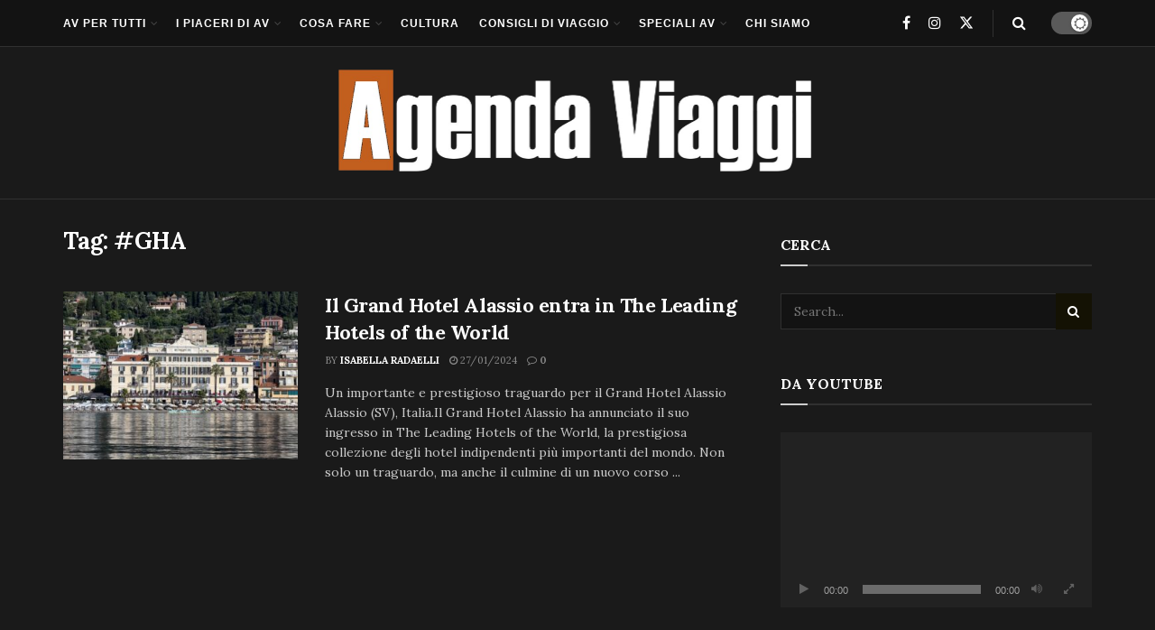

--- FILE ---
content_type: text/html; charset=UTF-8
request_url: https://www.agendaviaggi.com/tag/gha-2/
body_size: 22113
content:
<!doctype html>
<!--[if lt IE 7]> <html class="no-js lt-ie9 lt-ie8 lt-ie7" lang="it-IT"> <![endif]-->
<!--[if IE 7]>    <html class="no-js lt-ie9 lt-ie8" lang="it-IT"> <![endif]-->
<!--[if IE 8]>    <html class="no-js lt-ie9" lang="it-IT"> <![endif]-->
<!--[if IE 9]>    <html class="no-js lt-ie10" lang="it-IT"> <![endif]-->
<!--[if gt IE 8]><!--> <html class="no-js" lang="it-IT"> <!--<![endif]-->
<head>
    <meta http-equiv="Content-Type" content="text/html; charset=UTF-8" />
    <meta name='viewport' content='width=device-width, initial-scale=1, user-scalable=yes' />
    <link rel="profile" href="http://gmpg.org/xfn/11" />
    <link rel="pingback" href="https://www.agendaviaggi.com/xmlrpc.php" />
    <meta name='robots' content='index, follow, max-image-preview:large, max-snippet:-1, max-video-preview:-1' />
<meta property="og:type" content="website">
<meta property="og:title" content="Il Grand Hotel Alassio entra in The Leading Hotels of the World">
<meta property="og:site_name" content="AGENDA VIAGGI">
<meta property="og:description" content="Un importante e prestigioso traguardo per il Grand Hotel Alassio Alassio (SV), Italia.Il Grand Hotel Alassio ha annunciato il suo">
<meta property="og:url" content="https://www.agendaviaggi.com/tag/gha-2">
<meta property="og:locale" content="it_IT">
<meta property="og:image" content="https://www.agendaviaggi.com/wp-content/uploads/2024/01/Grand-Hotel-Alassio-1-big.jpg">
<meta property="og:image:height" content="604">
<meta property="og:image:width" content="1000">
<meta name="twitter:card" content="summary">
<meta name="twitter:url" content="https://www.agendaviaggi.com/tag/gha-2">
<meta name="twitter:title" content="Il Grand Hotel Alassio entra in The Leading Hotels of the World">
<meta name="twitter:description" content="Un importante e prestigioso traguardo per il Grand Hotel Alassio Alassio (SV), Italia.Il Grand Hotel Alassio ha annunciato il suo">
<meta name="twitter:image" content="https://www.agendaviaggi.com/wp-content/uploads/2024/01/Grand-Hotel-Alassio-1-big.jpg">
<meta name="twitter:image:width" content="1000">
<meta name="twitter:image:height" content="604">
<meta name="twitter:site" content="https://twitter.com/Agendaviaggi">
			<script type="text/javascript">
			  var jnews_ajax_url = '/?ajax-request=jnews'
			</script>
			<script type="text/javascript">;window.jnews=window.jnews||{},window.jnews.library=window.jnews.library||{},window.jnews.library=function(){"use strict";var e=this;e.win=window,e.doc=document,e.noop=function(){},e.globalBody=e.doc.getElementsByTagName("body")[0],e.globalBody=e.globalBody?e.globalBody:e.doc,e.win.jnewsDataStorage=e.win.jnewsDataStorage||{_storage:new WeakMap,put:function(e,t,n){this._storage.has(e)||this._storage.set(e,new Map),this._storage.get(e).set(t,n)},get:function(e,t){return this._storage.get(e).get(t)},has:function(e,t){return this._storage.has(e)&&this._storage.get(e).has(t)},remove:function(e,t){var n=this._storage.get(e).delete(t);return 0===!this._storage.get(e).size&&this._storage.delete(e),n}},e.windowWidth=function(){return e.win.innerWidth||e.docEl.clientWidth||e.globalBody.clientWidth},e.windowHeight=function(){return e.win.innerHeight||e.docEl.clientHeight||e.globalBody.clientHeight},e.requestAnimationFrame=e.win.requestAnimationFrame||e.win.webkitRequestAnimationFrame||e.win.mozRequestAnimationFrame||e.win.msRequestAnimationFrame||window.oRequestAnimationFrame||function(e){return setTimeout(e,1e3/60)},e.cancelAnimationFrame=e.win.cancelAnimationFrame||e.win.webkitCancelAnimationFrame||e.win.webkitCancelRequestAnimationFrame||e.win.mozCancelAnimationFrame||e.win.msCancelRequestAnimationFrame||e.win.oCancelRequestAnimationFrame||function(e){clearTimeout(e)},e.classListSupport="classList"in document.createElement("_"),e.hasClass=e.classListSupport?function(e,t){return e.classList.contains(t)}:function(e,t){return e.className.indexOf(t)>=0},e.addClass=e.classListSupport?function(t,n){e.hasClass(t,n)||t.classList.add(n)}:function(t,n){e.hasClass(t,n)||(t.className+=" "+n)},e.removeClass=e.classListSupport?function(t,n){e.hasClass(t,n)&&t.classList.remove(n)}:function(t,n){e.hasClass(t,n)&&(t.className=t.className.replace(n,""))},e.objKeys=function(e){var t=[];for(var n in e)Object.prototype.hasOwnProperty.call(e,n)&&t.push(n);return t},e.isObjectSame=function(e,t){var n=!0;return JSON.stringify(e)!==JSON.stringify(t)&&(n=!1),n},e.extend=function(){for(var e,t,n,o=arguments[0]||{},i=1,a=arguments.length;i<a;i++)if(null!==(e=arguments[i]))for(t in e)o!==(n=e[t])&&void 0!==n&&(o[t]=n);return o},e.dataStorage=e.win.jnewsDataStorage,e.isVisible=function(e){return 0!==e.offsetWidth&&0!==e.offsetHeight||e.getBoundingClientRect().length},e.getHeight=function(e){return e.offsetHeight||e.clientHeight||e.getBoundingClientRect().height},e.getWidth=function(e){return e.offsetWidth||e.clientWidth||e.getBoundingClientRect().width},e.supportsPassive=!1;try{var t=Object.defineProperty({},"passive",{get:function(){e.supportsPassive=!0}});"createEvent"in e.doc?e.win.addEventListener("test",null,t):"fireEvent"in e.doc&&e.win.attachEvent("test",null)}catch(e){}e.passiveOption=!!e.supportsPassive&&{passive:!0},e.setStorage=function(e,t){e="jnews-"+e;var n={expired:Math.floor(((new Date).getTime()+432e5)/1e3)};t=Object.assign(n,t);localStorage.setItem(e,JSON.stringify(t))},e.getStorage=function(e){e="jnews-"+e;var t=localStorage.getItem(e);return null!==t&&0<t.length?JSON.parse(localStorage.getItem(e)):{}},e.expiredStorage=function(){var t,n="jnews-";for(var o in localStorage)o.indexOf(n)>-1&&"undefined"!==(t=e.getStorage(o.replace(n,""))).expired&&t.expired<Math.floor((new Date).getTime()/1e3)&&localStorage.removeItem(o)},e.addEvents=function(t,n,o){for(var i in n){var a=["touchstart","touchmove"].indexOf(i)>=0&&!o&&e.passiveOption;"createEvent"in e.doc?t.addEventListener(i,n[i],a):"fireEvent"in e.doc&&t.attachEvent("on"+i,n[i])}},e.removeEvents=function(t,n){for(var o in n)"createEvent"in e.doc?t.removeEventListener(o,n[o]):"fireEvent"in e.doc&&t.detachEvent("on"+o,n[o])},e.triggerEvents=function(t,n,o){var i;o=o||{detail:null};return"createEvent"in e.doc?(!(i=e.doc.createEvent("CustomEvent")||new CustomEvent(n)).initCustomEvent||i.initCustomEvent(n,!0,!1,o),void t.dispatchEvent(i)):"fireEvent"in e.doc?((i=e.doc.createEventObject()).eventType=n,void t.fireEvent("on"+i.eventType,i)):void 0},e.getParents=function(t,n){void 0===n&&(n=e.doc);for(var o=[],i=t.parentNode,a=!1;!a;)if(i){var r=i;r.querySelectorAll(n).length?a=!0:(o.push(r),i=r.parentNode)}else o=[],a=!0;return o},e.forEach=function(e,t,n){for(var o=0,i=e.length;o<i;o++)t.call(n,e[o],o)},e.getText=function(e){return e.innerText||e.textContent},e.setText=function(e,t){var n="object"==typeof t?t.innerText||t.textContent:t;e.innerText&&(e.innerText=n),e.textContent&&(e.textContent=n)},e.httpBuildQuery=function(t){return e.objKeys(t).reduce(function t(n){var o=arguments.length>1&&void 0!==arguments[1]?arguments[1]:null;return function(i,a){var r=n[a];a=encodeURIComponent(a);var s=o?"".concat(o,"[").concat(a,"]"):a;return null==r||"function"==typeof r?(i.push("".concat(s,"=")),i):["number","boolean","string"].includes(typeof r)?(i.push("".concat(s,"=").concat(encodeURIComponent(r))),i):(i.push(e.objKeys(r).reduce(t(r,s),[]).join("&")),i)}}(t),[]).join("&")},e.get=function(t,n,o,i){return o="function"==typeof o?o:e.noop,e.ajax("GET",t,n,o,i)},e.post=function(t,n,o,i){return o="function"==typeof o?o:e.noop,e.ajax("POST",t,n,o,i)},e.ajax=function(t,n,o,i,a){var r=new XMLHttpRequest,s=n,c=e.httpBuildQuery(o);if(t=-1!=["GET","POST"].indexOf(t)?t:"GET",r.open(t,s+("GET"==t?"?"+c:""),!0),"POST"==t&&r.setRequestHeader("Content-type","application/x-www-form-urlencoded"),r.setRequestHeader("X-Requested-With","XMLHttpRequest"),r.onreadystatechange=function(){4===r.readyState&&200<=r.status&&300>r.status&&"function"==typeof i&&i.call(void 0,r.response)},void 0!==a&&!a){return{xhr:r,send:function(){r.send("POST"==t?c:null)}}}return r.send("POST"==t?c:null),{xhr:r}},e.scrollTo=function(t,n,o){function i(e,t,n){this.start=this.position(),this.change=e-this.start,this.currentTime=0,this.increment=20,this.duration=void 0===n?500:n,this.callback=t,this.finish=!1,this.animateScroll()}return Math.easeInOutQuad=function(e,t,n,o){return(e/=o/2)<1?n/2*e*e+t:-n/2*(--e*(e-2)-1)+t},i.prototype.stop=function(){this.finish=!0},i.prototype.move=function(t){e.doc.documentElement.scrollTop=t,e.globalBody.parentNode.scrollTop=t,e.globalBody.scrollTop=t},i.prototype.position=function(){return e.doc.documentElement.scrollTop||e.globalBody.parentNode.scrollTop||e.globalBody.scrollTop},i.prototype.animateScroll=function(){this.currentTime+=this.increment;var t=Math.easeInOutQuad(this.currentTime,this.start,this.change,this.duration);this.move(t),this.currentTime<this.duration&&!this.finish?e.requestAnimationFrame.call(e.win,this.animateScroll.bind(this)):this.callback&&"function"==typeof this.callback&&this.callback()},new i(t,n,o)},e.unwrap=function(t){var n,o=t;e.forEach(t,(function(e,t){n?n+=e:n=e})),o.replaceWith(n)},e.performance={start:function(e){performance.mark(e+"Start")},stop:function(e){performance.mark(e+"End"),performance.measure(e,e+"Start",e+"End")}},e.fps=function(){var t=0,n=0,o=0;!function(){var i=t=0,a=0,r=0,s=document.getElementById("fpsTable"),c=function(t){void 0===document.getElementsByTagName("body")[0]?e.requestAnimationFrame.call(e.win,(function(){c(t)})):document.getElementsByTagName("body")[0].appendChild(t)};null===s&&((s=document.createElement("div")).style.position="fixed",s.style.top="120px",s.style.left="10px",s.style.width="100px",s.style.height="20px",s.style.border="1px solid black",s.style.fontSize="11px",s.style.zIndex="100000",s.style.backgroundColor="white",s.id="fpsTable",c(s));var l=function(){o++,n=Date.now(),(a=(o/(r=(n-t)/1e3)).toPrecision(2))!=i&&(i=a,s.innerHTML=i+"fps"),1<r&&(t=n,o=0),e.requestAnimationFrame.call(e.win,l)};l()}()},e.instr=function(e,t){for(var n=0;n<t.length;n++)if(-1!==e.toLowerCase().indexOf(t[n].toLowerCase()))return!0},e.winLoad=function(t,n){function o(o){if("complete"===e.doc.readyState||"interactive"===e.doc.readyState)return!o||n?setTimeout(t,n||1):t(o),1}o()||e.addEvents(e.win,{load:o})},e.docReady=function(t,n){function o(o){if("complete"===e.doc.readyState||"interactive"===e.doc.readyState)return!o||n?setTimeout(t,n||1):t(o),1}o()||e.addEvents(e.doc,{DOMContentLoaded:o})},e.fireOnce=function(){e.docReady((function(){e.assets=e.assets||[],e.assets.length&&(e.boot(),e.load_assets())}),50)},e.boot=function(){e.length&&e.doc.querySelectorAll("style[media]").forEach((function(e){"not all"==e.getAttribute("media")&&e.removeAttribute("media")}))},e.create_js=function(t,n){var o=e.doc.createElement("script");switch(o.setAttribute("src",t),n){case"defer":o.setAttribute("defer",!0);break;case"async":o.setAttribute("async",!0);break;case"deferasync":o.setAttribute("defer",!0),o.setAttribute("async",!0)}e.globalBody.appendChild(o)},e.load_assets=function(){"object"==typeof e.assets&&e.forEach(e.assets.slice(0),(function(t,n){var o="";t.defer&&(o+="defer"),t.async&&(o+="async"),e.create_js(t.url,o);var i=e.assets.indexOf(t);i>-1&&e.assets.splice(i,1)})),e.assets=jnewsoption.au_scripts=window.jnewsads=[]},e.setCookie=function(e,t,n){var o="";if(n){var i=new Date;i.setTime(i.getTime()+24*n*60*60*1e3),o="; expires="+i.toUTCString()}document.cookie=e+"="+(t||"")+o+"; path=/"},e.getCookie=function(e){for(var t=e+"=",n=document.cookie.split(";"),o=0;o<n.length;o++){for(var i=n[o];" "==i.charAt(0);)i=i.substring(1,i.length);if(0==i.indexOf(t))return i.substring(t.length,i.length)}return null},e.eraseCookie=function(e){document.cookie=e+"=; Path=/; Expires=Thu, 01 Jan 1970 00:00:01 GMT;"},e.docReady((function(){e.globalBody=e.globalBody==e.doc?e.doc.getElementsByTagName("body")[0]:e.globalBody,e.globalBody=e.globalBody?e.globalBody:e.doc})),e.winLoad((function(){e.winLoad((function(){var t=!1;if(void 0!==window.jnewsadmin)if(void 0!==window.file_version_checker){var n=e.objKeys(window.file_version_checker);n.length?n.forEach((function(e){t||"10.0.4"===window.file_version_checker[e]||(t=!0)})):t=!0}else t=!0;t&&(window.jnewsHelper.getMessage(),window.jnewsHelper.getNotice())}),2500)}))},window.jnews.library=new window.jnews.library;</script>
	<!-- This site is optimized with the Yoast SEO plugin v23.4 - https://yoast.com/wordpress/plugins/seo/ -->
	<title>#GHA Archives - AGENDA VIAGGI</title>
	<link rel="canonical" href="https://www.agendaviaggi.com/tag/gha-2/" />
	<meta property="og:locale" content="it_IT" />
	<meta property="og:type" content="article" />
	<meta property="og:title" content="#GHA Archives - AGENDA VIAGGI" />
	<meta property="og:url" content="https://www.agendaviaggi.com/tag/gha-2/" />
	<meta property="og:site_name" content="AGENDA VIAGGI" />
	<script type="application/ld+json" class="yoast-schema-graph">{"@context":"https://schema.org","@graph":[{"@type":"CollectionPage","@id":"https://www.agendaviaggi.com/tag/gha-2/","url":"https://www.agendaviaggi.com/tag/gha-2/","name":"#GHA Archives - AGENDA VIAGGI","isPartOf":{"@id":"https://www.agendaviaggi.com/#website"},"primaryImageOfPage":{"@id":"https://www.agendaviaggi.com/tag/gha-2/#primaryimage"},"image":{"@id":"https://www.agendaviaggi.com/tag/gha-2/#primaryimage"},"thumbnailUrl":"https://www.agendaviaggi.com/wp-content/uploads/2024/01/Grand-Hotel-Alassio-1-big.jpg","breadcrumb":{"@id":"https://www.agendaviaggi.com/tag/gha-2/#breadcrumb"},"inLanguage":"it-IT"},{"@type":"ImageObject","inLanguage":"it-IT","@id":"https://www.agendaviaggi.com/tag/gha-2/#primaryimage","url":"https://www.agendaviaggi.com/wp-content/uploads/2024/01/Grand-Hotel-Alassio-1-big.jpg","contentUrl":"https://www.agendaviaggi.com/wp-content/uploads/2024/01/Grand-Hotel-Alassio-1-big.jpg","width":1000,"height":604,"caption":"Il Grand Hotel Alassio entra in The Leading Hotels of the World"},{"@type":"BreadcrumbList","@id":"https://www.agendaviaggi.com/tag/gha-2/#breadcrumb","itemListElement":[{"@type":"ListItem","position":1,"name":"Home","item":"https://www.agendaviaggi.com/"},{"@type":"ListItem","position":2,"name":"#GHA"}]},{"@type":"WebSite","@id":"https://www.agendaviaggi.com/#website","url":"https://www.agendaviaggi.com/","name":"AGENDA VIAGGI","description":"RIVISTA DI VIAGGI ONLINE. IL MAGAZINE DI VIAGGIO, CULTURA E LIFESTYLE","potentialAction":[{"@type":"SearchAction","target":{"@type":"EntryPoint","urlTemplate":"https://www.agendaviaggi.com/?s={search_term_string}"},"query-input":{"@type":"PropertyValueSpecification","valueRequired":true,"valueName":"search_term_string"}}],"inLanguage":"it-IT"}]}</script>
	<!-- / Yoast SEO plugin. -->


<link rel='dns-prefetch' href='//www.googletagmanager.com' />
<link rel='dns-prefetch' href='//fonts.googleapis.com' />
<link rel='preconnect' href='https://fonts.gstatic.com' />
<link rel="alternate" type="application/rss+xml" title="AGENDA VIAGGI &raquo; Feed" href="https://www.agendaviaggi.com/feed/" />
<link rel="alternate" type="application/rss+xml" title="AGENDA VIAGGI &raquo; Feed dei commenti" href="https://www.agendaviaggi.com/comments/feed/" />
<link rel="alternate" type="application/rss+xml" title="AGENDA VIAGGI &raquo; #GHA Feed del tag" href="https://www.agendaviaggi.com/tag/gha-2/feed/" />
<style id='wp-img-auto-sizes-contain-inline-css' type='text/css'>
img:is([sizes=auto i],[sizes^="auto," i]){contain-intrinsic-size:3000px 1500px}
/*# sourceURL=wp-img-auto-sizes-contain-inline-css */
</style>
<style id='wp-emoji-styles-inline-css' type='text/css'>

	img.wp-smiley, img.emoji {
		display: inline !important;
		border: none !important;
		box-shadow: none !important;
		height: 1em !important;
		width: 1em !important;
		margin: 0 0.07em !important;
		vertical-align: -0.1em !important;
		background: none !important;
		padding: 0 !important;
	}
/*# sourceURL=wp-emoji-styles-inline-css */
</style>
<link rel='stylesheet' id='wp-block-library-css' href='https://www.agendaviaggi.com/wp-includes/css/dist/block-library/style.min.css?ver=6.9' type='text/css' media='all' />
<style id='global-styles-inline-css' type='text/css'>
:root{--wp--preset--aspect-ratio--square: 1;--wp--preset--aspect-ratio--4-3: 4/3;--wp--preset--aspect-ratio--3-4: 3/4;--wp--preset--aspect-ratio--3-2: 3/2;--wp--preset--aspect-ratio--2-3: 2/3;--wp--preset--aspect-ratio--16-9: 16/9;--wp--preset--aspect-ratio--9-16: 9/16;--wp--preset--color--black: #000000;--wp--preset--color--cyan-bluish-gray: #abb8c3;--wp--preset--color--white: #ffffff;--wp--preset--color--pale-pink: #f78da7;--wp--preset--color--vivid-red: #cf2e2e;--wp--preset--color--luminous-vivid-orange: #ff6900;--wp--preset--color--luminous-vivid-amber: #fcb900;--wp--preset--color--light-green-cyan: #7bdcb5;--wp--preset--color--vivid-green-cyan: #00d084;--wp--preset--color--pale-cyan-blue: #8ed1fc;--wp--preset--color--vivid-cyan-blue: #0693e3;--wp--preset--color--vivid-purple: #9b51e0;--wp--preset--gradient--vivid-cyan-blue-to-vivid-purple: linear-gradient(135deg,rgb(6,147,227) 0%,rgb(155,81,224) 100%);--wp--preset--gradient--light-green-cyan-to-vivid-green-cyan: linear-gradient(135deg,rgb(122,220,180) 0%,rgb(0,208,130) 100%);--wp--preset--gradient--luminous-vivid-amber-to-luminous-vivid-orange: linear-gradient(135deg,rgb(252,185,0) 0%,rgb(255,105,0) 100%);--wp--preset--gradient--luminous-vivid-orange-to-vivid-red: linear-gradient(135deg,rgb(255,105,0) 0%,rgb(207,46,46) 100%);--wp--preset--gradient--very-light-gray-to-cyan-bluish-gray: linear-gradient(135deg,rgb(238,238,238) 0%,rgb(169,184,195) 100%);--wp--preset--gradient--cool-to-warm-spectrum: linear-gradient(135deg,rgb(74,234,220) 0%,rgb(151,120,209) 20%,rgb(207,42,186) 40%,rgb(238,44,130) 60%,rgb(251,105,98) 80%,rgb(254,248,76) 100%);--wp--preset--gradient--blush-light-purple: linear-gradient(135deg,rgb(255,206,236) 0%,rgb(152,150,240) 100%);--wp--preset--gradient--blush-bordeaux: linear-gradient(135deg,rgb(254,205,165) 0%,rgb(254,45,45) 50%,rgb(107,0,62) 100%);--wp--preset--gradient--luminous-dusk: linear-gradient(135deg,rgb(255,203,112) 0%,rgb(199,81,192) 50%,rgb(65,88,208) 100%);--wp--preset--gradient--pale-ocean: linear-gradient(135deg,rgb(255,245,203) 0%,rgb(182,227,212) 50%,rgb(51,167,181) 100%);--wp--preset--gradient--electric-grass: linear-gradient(135deg,rgb(202,248,128) 0%,rgb(113,206,126) 100%);--wp--preset--gradient--midnight: linear-gradient(135deg,rgb(2,3,129) 0%,rgb(40,116,252) 100%);--wp--preset--font-size--small: 13px;--wp--preset--font-size--medium: 20px;--wp--preset--font-size--large: 36px;--wp--preset--font-size--x-large: 42px;--wp--preset--spacing--20: 0.44rem;--wp--preset--spacing--30: 0.67rem;--wp--preset--spacing--40: 1rem;--wp--preset--spacing--50: 1.5rem;--wp--preset--spacing--60: 2.25rem;--wp--preset--spacing--70: 3.38rem;--wp--preset--spacing--80: 5.06rem;--wp--preset--shadow--natural: 6px 6px 9px rgba(0, 0, 0, 0.2);--wp--preset--shadow--deep: 12px 12px 50px rgba(0, 0, 0, 0.4);--wp--preset--shadow--sharp: 6px 6px 0px rgba(0, 0, 0, 0.2);--wp--preset--shadow--outlined: 6px 6px 0px -3px rgb(255, 255, 255), 6px 6px rgb(0, 0, 0);--wp--preset--shadow--crisp: 6px 6px 0px rgb(0, 0, 0);}:where(.is-layout-flex){gap: 0.5em;}:where(.is-layout-grid){gap: 0.5em;}body .is-layout-flex{display: flex;}.is-layout-flex{flex-wrap: wrap;align-items: center;}.is-layout-flex > :is(*, div){margin: 0;}body .is-layout-grid{display: grid;}.is-layout-grid > :is(*, div){margin: 0;}:where(.wp-block-columns.is-layout-flex){gap: 2em;}:where(.wp-block-columns.is-layout-grid){gap: 2em;}:where(.wp-block-post-template.is-layout-flex){gap: 1.25em;}:where(.wp-block-post-template.is-layout-grid){gap: 1.25em;}.has-black-color{color: var(--wp--preset--color--black) !important;}.has-cyan-bluish-gray-color{color: var(--wp--preset--color--cyan-bluish-gray) !important;}.has-white-color{color: var(--wp--preset--color--white) !important;}.has-pale-pink-color{color: var(--wp--preset--color--pale-pink) !important;}.has-vivid-red-color{color: var(--wp--preset--color--vivid-red) !important;}.has-luminous-vivid-orange-color{color: var(--wp--preset--color--luminous-vivid-orange) !important;}.has-luminous-vivid-amber-color{color: var(--wp--preset--color--luminous-vivid-amber) !important;}.has-light-green-cyan-color{color: var(--wp--preset--color--light-green-cyan) !important;}.has-vivid-green-cyan-color{color: var(--wp--preset--color--vivid-green-cyan) !important;}.has-pale-cyan-blue-color{color: var(--wp--preset--color--pale-cyan-blue) !important;}.has-vivid-cyan-blue-color{color: var(--wp--preset--color--vivid-cyan-blue) !important;}.has-vivid-purple-color{color: var(--wp--preset--color--vivid-purple) !important;}.has-black-background-color{background-color: var(--wp--preset--color--black) !important;}.has-cyan-bluish-gray-background-color{background-color: var(--wp--preset--color--cyan-bluish-gray) !important;}.has-white-background-color{background-color: var(--wp--preset--color--white) !important;}.has-pale-pink-background-color{background-color: var(--wp--preset--color--pale-pink) !important;}.has-vivid-red-background-color{background-color: var(--wp--preset--color--vivid-red) !important;}.has-luminous-vivid-orange-background-color{background-color: var(--wp--preset--color--luminous-vivid-orange) !important;}.has-luminous-vivid-amber-background-color{background-color: var(--wp--preset--color--luminous-vivid-amber) !important;}.has-light-green-cyan-background-color{background-color: var(--wp--preset--color--light-green-cyan) !important;}.has-vivid-green-cyan-background-color{background-color: var(--wp--preset--color--vivid-green-cyan) !important;}.has-pale-cyan-blue-background-color{background-color: var(--wp--preset--color--pale-cyan-blue) !important;}.has-vivid-cyan-blue-background-color{background-color: var(--wp--preset--color--vivid-cyan-blue) !important;}.has-vivid-purple-background-color{background-color: var(--wp--preset--color--vivid-purple) !important;}.has-black-border-color{border-color: var(--wp--preset--color--black) !important;}.has-cyan-bluish-gray-border-color{border-color: var(--wp--preset--color--cyan-bluish-gray) !important;}.has-white-border-color{border-color: var(--wp--preset--color--white) !important;}.has-pale-pink-border-color{border-color: var(--wp--preset--color--pale-pink) !important;}.has-vivid-red-border-color{border-color: var(--wp--preset--color--vivid-red) !important;}.has-luminous-vivid-orange-border-color{border-color: var(--wp--preset--color--luminous-vivid-orange) !important;}.has-luminous-vivid-amber-border-color{border-color: var(--wp--preset--color--luminous-vivid-amber) !important;}.has-light-green-cyan-border-color{border-color: var(--wp--preset--color--light-green-cyan) !important;}.has-vivid-green-cyan-border-color{border-color: var(--wp--preset--color--vivid-green-cyan) !important;}.has-pale-cyan-blue-border-color{border-color: var(--wp--preset--color--pale-cyan-blue) !important;}.has-vivid-cyan-blue-border-color{border-color: var(--wp--preset--color--vivid-cyan-blue) !important;}.has-vivid-purple-border-color{border-color: var(--wp--preset--color--vivid-purple) !important;}.has-vivid-cyan-blue-to-vivid-purple-gradient-background{background: var(--wp--preset--gradient--vivid-cyan-blue-to-vivid-purple) !important;}.has-light-green-cyan-to-vivid-green-cyan-gradient-background{background: var(--wp--preset--gradient--light-green-cyan-to-vivid-green-cyan) !important;}.has-luminous-vivid-amber-to-luminous-vivid-orange-gradient-background{background: var(--wp--preset--gradient--luminous-vivid-amber-to-luminous-vivid-orange) !important;}.has-luminous-vivid-orange-to-vivid-red-gradient-background{background: var(--wp--preset--gradient--luminous-vivid-orange-to-vivid-red) !important;}.has-very-light-gray-to-cyan-bluish-gray-gradient-background{background: var(--wp--preset--gradient--very-light-gray-to-cyan-bluish-gray) !important;}.has-cool-to-warm-spectrum-gradient-background{background: var(--wp--preset--gradient--cool-to-warm-spectrum) !important;}.has-blush-light-purple-gradient-background{background: var(--wp--preset--gradient--blush-light-purple) !important;}.has-blush-bordeaux-gradient-background{background: var(--wp--preset--gradient--blush-bordeaux) !important;}.has-luminous-dusk-gradient-background{background: var(--wp--preset--gradient--luminous-dusk) !important;}.has-pale-ocean-gradient-background{background: var(--wp--preset--gradient--pale-ocean) !important;}.has-electric-grass-gradient-background{background: var(--wp--preset--gradient--electric-grass) !important;}.has-midnight-gradient-background{background: var(--wp--preset--gradient--midnight) !important;}.has-small-font-size{font-size: var(--wp--preset--font-size--small) !important;}.has-medium-font-size{font-size: var(--wp--preset--font-size--medium) !important;}.has-large-font-size{font-size: var(--wp--preset--font-size--large) !important;}.has-x-large-font-size{font-size: var(--wp--preset--font-size--x-large) !important;}
/*# sourceURL=global-styles-inline-css */
</style>

<style id='classic-theme-styles-inline-css' type='text/css'>
/*! This file is auto-generated */
.wp-block-button__link{color:#fff;background-color:#32373c;border-radius:9999px;box-shadow:none;text-decoration:none;padding:calc(.667em + 2px) calc(1.333em + 2px);font-size:1.125em}.wp-block-file__button{background:#32373c;color:#fff;text-decoration:none}
/*# sourceURL=/wp-includes/css/classic-themes.min.css */
</style>
<link rel='stylesheet' id='elementor-frontend-css' href='https://www.agendaviaggi.com/wp-content/plugins/elementor/assets/css/frontend.min.css?ver=3.24.0' type='text/css' media='all' />
<link rel='stylesheet' id='jeg_customizer_font-css' href='//fonts.googleapis.com/css?family=Lora%3Aregular%2C700&#038;display=swap&#038;ver=1.3.0' type='text/css' media='all' />
<link rel='stylesheet' id='font-awesome-css' href='https://www.agendaviaggi.com/wp-content/plugins/elementor/assets/lib/font-awesome/css/font-awesome.min.css?ver=4.7.0' type='text/css' media='all' />
<link rel='stylesheet' id='jnews-frontend-css' href='https://www.agendaviaggi.com/wp-content/themes/jnews/assets/dist/frontend.min.css?ver=11.6.13' type='text/css' media='all' />
<link rel='stylesheet' id='jnews-elementor-css' href='https://www.agendaviaggi.com/wp-content/themes/jnews/assets/css/elementor-frontend.css?ver=11.6.13' type='text/css' media='all' />
<link rel='stylesheet' id='jnews-style-css' href='https://www.agendaviaggi.com/wp-content/themes/jnews/style.css?ver=11.6.13' type='text/css' media='all' />
<link rel='stylesheet' id='jnews-darkmode-css' href='https://www.agendaviaggi.com/wp-content/themes/jnews/assets/css/darkmode.css?ver=11.6.13' type='text/css' media='all' />
<link rel='stylesheet' id='jnews-scheme-css' href='https://www.agendaviaggi.com/wp-content/uploads/jnews/scheme.css?ver=1750264802' type='text/css' media='all' />
<link rel='stylesheet' id='jnews-social-login-style-css' href='https://www.agendaviaggi.com/wp-content/plugins/jnews-social-login/assets/css/plugin.css?ver=11.0.4' type='text/css' media='all' />
<script type="text/javascript" src="https://www.agendaviaggi.com/wp-includes/js/jquery/jquery.min.js?ver=3.7.1" id="jquery-core-js"></script>
<script type="text/javascript" src="https://www.agendaviaggi.com/wp-includes/js/jquery/jquery-migrate.min.js?ver=3.4.1" id="jquery-migrate-js"></script>

<!-- Snippet del tag Google (gtag.js) aggiunto da Site Kit -->
<!-- Snippet Google Analytics aggiunto da Site Kit -->
<script type="text/javascript" src="https://www.googletagmanager.com/gtag/js?id=GT-PB67Q65" id="google_gtagjs-js" async></script>
<script type="text/javascript" id="google_gtagjs-js-after">
/* <![CDATA[ */
window.dataLayer = window.dataLayer || [];function gtag(){dataLayer.push(arguments);}
gtag("set","linker",{"domains":["www.agendaviaggi.com"]});
gtag("js", new Date());
gtag("set", "developer_id.dZTNiMT", true);
gtag("config", "GT-PB67Q65");
//# sourceURL=google_gtagjs-js-after
/* ]]> */
</script>
<link rel="https://api.w.org/" href="https://www.agendaviaggi.com/wp-json/" /><link rel="alternate" title="JSON" type="application/json" href="https://www.agendaviaggi.com/wp-json/wp/v2/tags/5075" /><link rel="EditURI" type="application/rsd+xml" title="RSD" href="https://www.agendaviaggi.com/xmlrpc.php?rsd" />
<meta name="generator" content="WordPress 6.9" />
<meta name="generator" content="Site Kit by Google 1.170.0" /><meta name="generator" content="Elementor 3.24.0; features: additional_custom_breakpoints; settings: css_print_method-external, google_font-enabled, font_display-swap">
			<style>
				.e-con.e-parent:nth-of-type(n+4):not(.e-lazyloaded):not(.e-no-lazyload),
				.e-con.e-parent:nth-of-type(n+4):not(.e-lazyloaded):not(.e-no-lazyload) * {
					background-image: none !important;
				}
				@media screen and (max-height: 1024px) {
					.e-con.e-parent:nth-of-type(n+3):not(.e-lazyloaded):not(.e-no-lazyload),
					.e-con.e-parent:nth-of-type(n+3):not(.e-lazyloaded):not(.e-no-lazyload) * {
						background-image: none !important;
					}
				}
				@media screen and (max-height: 640px) {
					.e-con.e-parent:nth-of-type(n+2):not(.e-lazyloaded):not(.e-no-lazyload),
					.e-con.e-parent:nth-of-type(n+2):not(.e-lazyloaded):not(.e-no-lazyload) * {
						background-image: none !important;
					}
				}
			</style>
			<script type='application/ld+json'>{"@context":"http:\/\/schema.org","@type":"Organization","@id":"https:\/\/www.agendaviaggi.com\/#organization","url":"https:\/\/www.agendaviaggi.com\/","name":"","logo":{"@type":"ImageObject","url":""},"sameAs":["https:\/\/www.facebook.com\/Agendaviaggi","https:\/\/www.instagram.com\/agendaviaggi\/?hl=it","https:\/\/www.youtube.com\/@Agendaviaggi-magazine-online\/featured","https:\/\/twitter.com\/Agendaviaggi"]}</script>
<script type='application/ld+json'>{"@context":"http:\/\/schema.org","@type":"WebSite","@id":"https:\/\/www.agendaviaggi.com\/#website","url":"https:\/\/www.agendaviaggi.com\/","name":"","potentialAction":{"@type":"SearchAction","target":"https:\/\/www.agendaviaggi.com\/?s={search_term_string}","query-input":"required name=search_term_string"}}</script>
<link rel="icon" href="https://www.agendaviaggi.com/wp-content/uploads/2023/10/cropped-favicon-agenda-viaggi-32x32.png" sizes="32x32" />
<link rel="icon" href="https://www.agendaviaggi.com/wp-content/uploads/2023/10/cropped-favicon-agenda-viaggi-192x192.png" sizes="192x192" />
<link rel="apple-touch-icon" href="https://www.agendaviaggi.com/wp-content/uploads/2023/10/cropped-favicon-agenda-viaggi-180x180.png" />
<meta name="msapplication-TileImage" content="https://www.agendaviaggi.com/wp-content/uploads/2023/10/cropped-favicon-agenda-viaggi-270x270.png" />
<style id="jeg_dynamic_css" type="text/css" data-type="jeg_custom-css">.jeg_container, .jeg_content, .jeg_boxed .jeg_main .jeg_container, .jeg_autoload_separator { background-color : #ffffff; } body { --j-body-color : #53585c; --j-accent-color : #c69d6d; --j-alt-color : #141204; --j-heading-color : #212121; } body,.jeg_newsfeed_list .tns-outer .tns-controls button,.jeg_filter_button,.owl-carousel .owl-nav div,.jeg_readmore,.jeg_hero_style_7 .jeg_post_meta a,.widget_calendar thead th,.widget_calendar tfoot a,.jeg_socialcounter a,.entry-header .jeg_meta_like a,.entry-header .jeg_meta_comment a,.entry-header .jeg_meta_donation a,.entry-header .jeg_meta_bookmark a,.entry-content tbody tr:hover,.entry-content th,.jeg_splitpost_nav li:hover a,#breadcrumbs a,.jeg_author_socials a:hover,.jeg_footer_content a,.jeg_footer_bottom a,.jeg_cartcontent,.woocommerce .woocommerce-breadcrumb a { color : #53585c; } a, .jeg_menu_style_5>li>a:hover, .jeg_menu_style_5>li.sfHover>a, .jeg_menu_style_5>li.current-menu-item>a, .jeg_menu_style_5>li.current-menu-ancestor>a, .jeg_navbar .jeg_menu:not(.jeg_main_menu)>li>a:hover, .jeg_midbar .jeg_menu:not(.jeg_main_menu)>li>a:hover, .jeg_side_tabs li.active, .jeg_block_heading_5 strong, .jeg_block_heading_6 strong, .jeg_block_heading_7 strong, .jeg_block_heading_8 strong, .jeg_subcat_list li a:hover, .jeg_subcat_list li button:hover, .jeg_pl_lg_7 .jeg_thumb .jeg_post_category a, .jeg_pl_xs_2:before, .jeg_pl_xs_4 .jeg_postblock_content:before, .jeg_postblock .jeg_post_title a:hover, .jeg_hero_style_6 .jeg_post_title a:hover, .jeg_sidefeed .jeg_pl_xs_3 .jeg_post_title a:hover, .widget_jnews_popular .jeg_post_title a:hover, .jeg_meta_author a, .widget_archive li a:hover, .widget_pages li a:hover, .widget_meta li a:hover, .widget_recent_entries li a:hover, .widget_rss li a:hover, .widget_rss cite, .widget_categories li a:hover, .widget_categories li.current-cat>a, #breadcrumbs a:hover, .jeg_share_count .counts, .commentlist .bypostauthor>.comment-body>.comment-author>.fn, span.required, .jeg_review_title, .bestprice .price, .authorlink a:hover, .jeg_vertical_playlist .jeg_video_playlist_play_icon, .jeg_vertical_playlist .jeg_video_playlist_item.active .jeg_video_playlist_thumbnail:before, .jeg_horizontal_playlist .jeg_video_playlist_play, .woocommerce li.product .pricegroup .button, .widget_display_forums li a:hover, .widget_display_topics li:before, .widget_display_replies li:before, .widget_display_views li:before, .bbp-breadcrumb a:hover, .jeg_mobile_menu li.sfHover>a, .jeg_mobile_menu li a:hover, .split-template-6 .pagenum, .jeg_mobile_menu_style_5>li>a:hover, .jeg_mobile_menu_style_5>li.sfHover>a, .jeg_mobile_menu_style_5>li.current-menu-item>a, .jeg_mobile_menu_style_5>li.current-menu-ancestor>a, .jeg_mobile_menu.jeg_menu_dropdown li.open > div > a ,.jeg_menu_dropdown.language-swicher .sub-menu li a:hover { color : #c69d6d; } .jeg_menu_style_1>li>a:before, .jeg_menu_style_2>li>a:before, .jeg_menu_style_3>li>a:before, .jeg_side_toggle, .jeg_slide_caption .jeg_post_category a, .jeg_slider_type_1_wrapper .tns-controls button.tns-next, .jeg_block_heading_1 .jeg_block_title span, .jeg_block_heading_2 .jeg_block_title span, .jeg_block_heading_3, .jeg_block_heading_4 .jeg_block_title span, .jeg_block_heading_6:after, .jeg_pl_lg_box .jeg_post_category a, .jeg_pl_md_box .jeg_post_category a, .jeg_readmore:hover, .jeg_thumb .jeg_post_category a, .jeg_block_loadmore a:hover, .jeg_postblock.alt .jeg_block_loadmore a:hover, .jeg_block_loadmore a.active, .jeg_postblock_carousel_2 .jeg_post_category a, .jeg_heroblock .jeg_post_category a, .jeg_pagenav_1 .page_number.active, .jeg_pagenav_1 .page_number.active:hover, input[type="submit"], .btn, .button, .widget_tag_cloud a:hover, .popularpost_item:hover .jeg_post_title a:before, .jeg_splitpost_4 .page_nav, .jeg_splitpost_5 .page_nav, .jeg_post_via a:hover, .jeg_post_source a:hover, .jeg_post_tags a:hover, .comment-reply-title small a:before, .comment-reply-title small a:after, .jeg_storelist .productlink, .authorlink li.active a:before, .jeg_footer.dark .socials_widget:not(.nobg) a:hover .fa,.jeg_footer.dark .socials_widget:not(.nobg) a:hover span.jeg-icon, div.jeg_breakingnews_title, .jeg_overlay_slider_bottom_wrapper .tns-controls button, .jeg_overlay_slider_bottom_wrapper .tns-controls button:hover, .jeg_vertical_playlist .jeg_video_playlist_current, .woocommerce span.onsale, .woocommerce #respond input#submit:hover, .woocommerce a.button:hover, .woocommerce button.button:hover, .woocommerce input.button:hover, .woocommerce #respond input#submit.alt, .woocommerce a.button.alt, .woocommerce button.button.alt, .woocommerce input.button.alt, .jeg_popup_post .caption, .jeg_footer.dark input[type="submit"], .jeg_footer.dark .btn, .jeg_footer.dark .button, .footer_widget.widget_tag_cloud a:hover, .jeg_inner_content .content-inner .jeg_post_category a:hover, #buddypress .standard-form button, #buddypress a.button, #buddypress input[type="submit"], #buddypress input[type="button"], #buddypress input[type="reset"], #buddypress ul.button-nav li a, #buddypress .generic-button a, #buddypress .generic-button button, #buddypress .comment-reply-link, #buddypress a.bp-title-button, #buddypress.buddypress-wrap .members-list li .user-update .activity-read-more a, div#buddypress .standard-form button:hover, div#buddypress a.button:hover, div#buddypress input[type="submit"]:hover, div#buddypress input[type="button"]:hover, div#buddypress input[type="reset"]:hover, div#buddypress ul.button-nav li a:hover, div#buddypress .generic-button a:hover, div#buddypress .generic-button button:hover, div#buddypress .comment-reply-link:hover, div#buddypress a.bp-title-button:hover, div#buddypress.buddypress-wrap .members-list li .user-update .activity-read-more a:hover, #buddypress #item-nav .item-list-tabs ul li a:before, .jeg_inner_content .jeg_meta_container .follow-wrapper a { background-color : #c69d6d; } .jeg_block_heading_7 .jeg_block_title span, .jeg_readmore:hover, .jeg_block_loadmore a:hover, .jeg_block_loadmore a.active, .jeg_pagenav_1 .page_number.active, .jeg_pagenav_1 .page_number.active:hover, .jeg_pagenav_3 .page_number:hover, .jeg_prevnext_post a:hover h3, .jeg_overlay_slider .jeg_post_category, .jeg_sidefeed .jeg_post.active, .jeg_vertical_playlist.jeg_vertical_playlist .jeg_video_playlist_item.active .jeg_video_playlist_thumbnail img, .jeg_horizontal_playlist .jeg_video_playlist_item.active { border-color : #c69d6d; } .jeg_tabpost_nav li.active, .woocommerce div.product .woocommerce-tabs ul.tabs li.active, .jeg_mobile_menu_style_1>li.current-menu-item a, .jeg_mobile_menu_style_1>li.current-menu-ancestor a, .jeg_mobile_menu_style_2>li.current-menu-item::after, .jeg_mobile_menu_style_2>li.current-menu-ancestor::after, .jeg_mobile_menu_style_3>li.current-menu-item::before, .jeg_mobile_menu_style_3>li.current-menu-ancestor::before { border-bottom-color : #c69d6d; } .jeg_post_share .jeg-icon svg { fill : #c69d6d; } .jeg_post_meta .fa, .jeg_post_meta .jpwt-icon, .entry-header .jeg_post_meta .fa, .jeg_review_stars, .jeg_price_review_list { color : #141204; } .jeg_share_button.share-float.share-monocrhome a { background-color : #141204; } h1,h2,h3,h4,h5,h6,.jeg_post_title a,.entry-header .jeg_post_title,.jeg_hero_style_7 .jeg_post_title a,.jeg_block_title,.jeg_splitpost_bar .current_title,.jeg_video_playlist_title,.gallery-caption,.jeg_push_notification_button>a.button { color : #212121; } .split-template-9 .pagenum, .split-template-10 .pagenum, .split-template-11 .pagenum, .split-template-12 .pagenum, .split-template-13 .pagenum, .split-template-15 .pagenum, .split-template-18 .pagenum, .split-template-20 .pagenum, .split-template-19 .current_title span, .split-template-20 .current_title span { background-color : #212121; } .jeg_topbar .jeg_nav_row, .jeg_topbar .jeg_search_no_expand .jeg_search_input { line-height : 32px; } .jeg_topbar .jeg_nav_row, .jeg_topbar .jeg_nav_icon { height : 32px; } .jeg_topbar img { max-height : 32px; } .jeg_topbar, .jeg_topbar.dark, .jeg_topbar.custom { background : #0a0a0a; } .jeg_midbar { height : 169px; } .jeg_midbar img { max-height : 169px; } .jeg_midbar, .jeg_midbar.dark { background-color : #ffffff; border-bottom-width : 1px; } .jeg_header .jeg_bottombar.jeg_navbar_wrapper:not(.jeg_navbar_boxed), .jeg_header .jeg_bottombar.jeg_navbar_boxed .jeg_nav_row { background : #000000; } .jeg_header_sticky .jeg_navbar_wrapper:not(.jeg_navbar_boxed), .jeg_header_sticky .jeg_navbar_boxed .jeg_nav_row { background : #141204; } .jeg_stickybar, .jeg_stickybar.dark { border-bottom-width : 0px; } .jeg_mobile_midbar, .jeg_mobile_midbar.dark { background : #141204; } .jeg_header .socials_widget > a > i.fa:before { color : #ffffff; } .jeg_header .socials_widget.nobg > a > i > span.jeg-icon svg { fill : #ffffff; } .jeg_header .socials_widget.nobg > a > span.jeg-icon svg { fill : #ffffff; } .jeg_header .socials_widget > a > span.jeg-icon svg { fill : #ffffff; } .jeg_header .socials_widget > a > i > span.jeg-icon svg { fill : #ffffff; } .jeg_aside_item.socials_widget > a > i.fa:before { color : #141104; } .jeg_aside_item.socials_widget.nobg a span.jeg-icon svg { fill : #141104; } .jeg_aside_item.socials_widget a span.jeg-icon svg { fill : #141104; } .jeg_nav_icon .jeg_mobile_toggle.toggle_btn { color : #ffffff; } .jeg_navbar_mobile_wrapper .jeg_nav_item a.jeg_mobile_toggle, .jeg_navbar_mobile_wrapper .dark .jeg_nav_item a.jeg_mobile_toggle { color : #ffffff; } .jeg_header .jeg_search_wrapper.search_icon .jeg_search_toggle { color : #ffffff; } .jeg_nav_search { width : 38%; } .jeg_header .jeg_search_no_expand .jeg_search_form .jeg_search_input { background-color : rgba(10,10,10,0); } .jeg_header .jeg_menu.jeg_main_menu > li > a { color : #ffffff; } .jeg_header .jeg_menu.jeg_main_menu > li > a:hover, .jeg_header .jeg_menu.jeg_main_menu > li.sfHover > a, .jeg_header .jeg_menu.jeg_main_menu > li > .sf-with-ul:hover:after, .jeg_header .jeg_menu.jeg_main_menu > li.sfHover > .sf-with-ul:after, .jeg_header .jeg_menu_style_4 > li.current-menu-item > a, .jeg_header .jeg_menu_style_4 > li.current-menu-ancestor > a, .jeg_header .jeg_menu_style_5 > li.current-menu-item > a, .jeg_header .jeg_menu_style_5 > li.current-menu-ancestor > a { color : #c69d6d; } .jeg_footer_content,.jeg_footer.dark .jeg_footer_content { background-color : #060502; } body,input,textarea,select,.chosen-container-single .chosen-single,.btn,.button { font-family: Lora,Helvetica,Arial,sans-serif; } .jeg_header, .jeg_mobile_wrapper { font-family: "Helvetica Neue", Helvetica, Roboto, Arial, sans-serif; } .jeg_post_title, .entry-header .jeg_post_title, .jeg_single_tpl_2 .entry-header .jeg_post_title, .jeg_single_tpl_3 .entry-header .jeg_post_title, .jeg_single_tpl_6 .entry-header .jeg_post_title, .jeg_content .jeg_custom_title_wrapper .jeg_post_title { font-family: Lora,Helvetica,Arial,sans-serif; } .jeg_post_excerpt p, .content-inner p { font-family: Lora,Helvetica,Arial,sans-serif; } </style><style type="text/css">
					.no_thumbnail .jeg_thumb,
					.thumbnail-container.no_thumbnail {
					    display: none !important;
					}
					.jeg_search_result .jeg_pl_xs_3.no_thumbnail .jeg_postblock_content,
					.jeg_sidefeed .jeg_pl_xs_3.no_thumbnail .jeg_postblock_content,
					.jeg_pl_sm.no_thumbnail .jeg_postblock_content {
					    margin-left: 0;
					}
					.jeg_postblock_11 .no_thumbnail .jeg_postblock_content,
					.jeg_postblock_12 .no_thumbnail .jeg_postblock_content,
					.jeg_postblock_12.jeg_col_3o3 .no_thumbnail .jeg_postblock_content  {
					    margin-top: 0;
					}
					.jeg_postblock_15 .jeg_pl_md_box.no_thumbnail .jeg_postblock_content,
					.jeg_postblock_19 .jeg_pl_md_box.no_thumbnail .jeg_postblock_content,
					.jeg_postblock_24 .jeg_pl_md_box.no_thumbnail .jeg_postblock_content,
					.jeg_sidefeed .jeg_pl_md_box .jeg_postblock_content {
					    position: relative;
					}
					.jeg_postblock_carousel_2 .no_thumbnail .jeg_post_title a,
					.jeg_postblock_carousel_2 .no_thumbnail .jeg_post_title a:hover,
					.jeg_postblock_carousel_2 .no_thumbnail .jeg_post_meta .fa {
					    color: #212121 !important;
					} 
					.jnews-dark-mode .jeg_postblock_carousel_2 .no_thumbnail .jeg_post_title a,
					.jnews-dark-mode .jeg_postblock_carousel_2 .no_thumbnail .jeg_post_title a:hover,
					.jnews-dark-mode .jeg_postblock_carousel_2 .no_thumbnail .jeg_post_meta .fa {
					    color: #fff !important;
					} 
				</style>		<style type="text/css" id="wp-custom-css">
			.jeg_post_category { display:none; }

.jeg_sharelist {
	display:none;
}

.jeg_youtube {
	display:none !important;
}

.jeg_socialshare {
	display:none;
}		</style>
		<link rel='stylesheet' id='mediaelement-css' href='https://www.agendaviaggi.com/wp-includes/js/mediaelement/mediaelementplayer-legacy.min.css?ver=4.2.17' type='text/css' media='all' />
<link rel='stylesheet' id='wp-mediaelement-css' href='https://www.agendaviaggi.com/wp-includes/js/mediaelement/wp-mediaelement.min.css?ver=6.9' type='text/css' media='all' />
<link rel='stylesheet' id='elementor-post-143663-css' href='https://www.agendaviaggi.com/wp-content/uploads/elementor/css/post-143663.css?ver=1750263328' type='text/css' media='all' />
<link rel='stylesheet' id='widget-text-editor-css' href='https://www.agendaviaggi.com/wp-content/plugins/elementor/assets/css/widget-text-editor.min.css?ver=3.24.0' type='text/css' media='all' />
<link rel='stylesheet' id='elementor-icons-css' href='https://www.agendaviaggi.com/wp-content/plugins/elementor/assets/lib/eicons/css/elementor-icons.min.css?ver=5.31.0' type='text/css' media='all' />
<link rel='stylesheet' id='swiper-css' href='https://www.agendaviaggi.com/wp-content/plugins/elementor/assets/lib/swiper/v8/css/swiper.min.css?ver=8.4.5' type='text/css' media='all' />
<link rel='stylesheet' id='e-swiper-css' href='https://www.agendaviaggi.com/wp-content/plugins/elementor/assets/css/conditionals/e-swiper.min.css?ver=3.24.0' type='text/css' media='all' />
<link rel='stylesheet' id='elementor-post-143605-css' href='https://www.agendaviaggi.com/wp-content/uploads/elementor/css/post-143605.css?ver=1725999793' type='text/css' media='all' />
<link rel='stylesheet' id='elementor-global-css' href='https://www.agendaviaggi.com/wp-content/uploads/elementor/css/global.css?ver=1725999793' type='text/css' media='all' />
<link rel='stylesheet' id='google-fonts-1-css' href='https://fonts.googleapis.com/css?family=Roboto%3A100%2C100italic%2C200%2C200italic%2C300%2C300italic%2C400%2C400italic%2C500%2C500italic%2C600%2C600italic%2C700%2C700italic%2C800%2C800italic%2C900%2C900italic%7CRoboto+Slab%3A100%2C100italic%2C200%2C200italic%2C300%2C300italic%2C400%2C400italic%2C500%2C500italic%2C600%2C600italic%2C700%2C700italic%2C800%2C800italic%2C900%2C900italic&#038;display=swap&#038;ver=6.9' type='text/css' media='all' />
</head>
<body class="archive tag tag-gha-2 tag-5075 wp-embed-responsive wp-theme-jnews jeg_toggle_dark jnews-dark-mode jnews jsc_normal elementor-default elementor-kit-143605">

    
    
    <div class="jeg_ad jeg_ad_top jnews_header_top_ads">
        <div class='ads-wrapper  '></div>    </div>

    <!-- The Main Wrapper
    ============================================= -->
    <div class="jeg_viewport">

        
        <div class="jeg_header_wrapper">
            <div class="jeg_header_instagram_wrapper">
    </div>

<!-- HEADER -->
<div class="jeg_header normal">
    <div class="jeg_bottombar jeg_navbar jeg_container jeg_navbar_wrapper jeg_navbar_normal jeg_navbar_dark">
    <div class="container">
        <div class="jeg_nav_row">
            
                <div class="jeg_nav_col jeg_nav_left jeg_nav_grow">
                    <div class="item_wrap jeg_nav_alignleft">
                        <div class="jeg_nav_item jeg_main_menu_wrapper">
<div class="jeg_mainmenu_wrap"><ul class="jeg_menu jeg_main_menu jeg_menu_style_5" data-animation="animate"><li id="menu-item-144412" class="menu-item menu-item-type-custom menu-item-object-custom menu-item-has-children menu-item-144412 bgnav" data-item-row="default" ><a href="#">AV per tutti</a>
<ul class="sub-menu">
	<li id="menu-item-144413" class="menu-item menu-item-type-taxonomy menu-item-object-category menu-item-144413 bgnav" data-item-row="default" ><a href="https://www.agendaviaggi.com/coppia/">Coppia</a></li>
	<li id="menu-item-144414" class="menu-item menu-item-type-taxonomy menu-item-object-category menu-item-144414 bgnav" data-item-row="default" ><a href="https://www.agendaviaggi.com/famiglia/">Famiglia</a></li>
	<li id="menu-item-144415" class="menu-item menu-item-type-taxonomy menu-item-object-category menu-item-144415 bgnav" data-item-row="default" ><a href="https://www.agendaviaggi.com/kidstrips/">Kids&#038;trips</a></li>
	<li id="menu-item-144416" class="menu-item menu-item-type-taxonomy menu-item-object-category menu-item-144416 bgnav" data-item-row="default" ><a href="https://www.agendaviaggi.com/single/">Single</a></li>
	<li id="menu-item-144917" class="menu-item menu-item-type-taxonomy menu-item-object-category menu-item-144917 bgnav" data-item-row="default" ><a href="https://www.agendaviaggi.com/redazionale/">Redazionale</a></li>
</ul>
</li>
<li id="menu-item-144419" class="menu-item menu-item-type-custom menu-item-object-custom menu-item-has-children menu-item-144419 bgnav" data-item-row="default" ><a href="#">I piaceri di AV</a>
<ul class="sub-menu">
	<li id="menu-item-144420" class="menu-item menu-item-type-taxonomy menu-item-object-category menu-item-144420 bgnav" data-item-row="default" ><a href="https://www.agendaviaggi.com/alberghi-e-spa/">Alberghi &#038; Spa</a></li>
	<li id="menu-item-144423" class="menu-item menu-item-type-taxonomy menu-item-object-category menu-item-144423 bgnav" data-item-row="default" ><a href="https://www.agendaviaggi.com/beauty-travel/">Beauty Travel</a></li>
	<li id="menu-item-144424" class="menu-item menu-item-type-taxonomy menu-item-object-category menu-item-144424 bgnav" data-item-row="default" ><a href="https://www.agendaviaggi.com/food-drink/">Food&amp;Drink</a></li>
</ul>
</li>
<li id="menu-item-144426" class="menu-item menu-item-type-custom menu-item-object-custom menu-item-has-children menu-item-144426 bgnav" data-item-row="default" ><a href="#">Cosa fare</a>
<ul class="sub-menu">
	<li id="menu-item-144429" class="menu-item menu-item-type-taxonomy menu-item-object-category menu-item-144429 bgnav" data-item-row="default" ><a href="https://www.agendaviaggi.com/appuntamenti/">Appuntamenti</a></li>
	<li id="menu-item-144670" class="menu-item menu-item-type-taxonomy menu-item-object-category menu-item-144670 bgnav" data-item-row="default" ><a href="https://www.agendaviaggi.com/cinema/">On stage</a></li>
</ul>
</li>
<li id="menu-item-144430" class="menu-item menu-item-type-taxonomy menu-item-object-category menu-item-144430 bgnav" data-item-row="default" ><a href="https://www.agendaviaggi.com/cultura-2/">Cultura</a></li>
<li id="menu-item-144431" class="menu-item menu-item-type-custom menu-item-object-custom menu-item-has-children menu-item-144431 bgnav" data-item-row="default" ><a href="#">Consigli di Viaggio</a>
<ul class="sub-menu">
	<li id="menu-item-144434" class="menu-item menu-item-type-taxonomy menu-item-object-category menu-item-144434 bgnav" data-item-row="default" ><a href="https://www.agendaviaggi.com/destinazioni/">Destinazioni</a></li>
	<li id="menu-item-143872" class="menu-item menu-item-type-taxonomy menu-item-object-category menu-item-143872 bgnav" data-item-row="default" ><a href="https://www.agendaviaggi.com/itinerari/">Itinerari</a></li>
	<li id="menu-item-144435" class="menu-item menu-item-type-taxonomy menu-item-object-category menu-item-144435 bgnav" data-item-row="default" ><a href="https://www.agendaviaggi.com/weekend/">Weekend</a></li>
	<li id="menu-item-144436" class="menu-item menu-item-type-taxonomy menu-item-object-category menu-item-144436 bgnav" data-item-row="default" ><a href="https://www.agendaviaggi.com/sportviaggi/">Sport &amp; Viaggi</a></li>
	<li id="menu-item-143873" class="menu-item menu-item-type-taxonomy menu-item-object-category menu-item-143873 bgnav" data-item-row="default" ><a href="https://www.agendaviaggi.com/turismo/">Turismo</a></li>
	<li id="menu-item-144443" class="menu-item menu-item-type-taxonomy menu-item-object-category menu-item-144443 bgnav" data-item-row="default" ><a href="https://www.agendaviaggi.com/travel-operator/">Travel Operator</a></li>
</ul>
</li>
<li id="menu-item-144439" class="menu-item menu-item-type-custom menu-item-object-custom menu-item-has-children menu-item-144439 bgnav" data-item-row="default" ><a href="#">Speciali AV</a>
<ul class="sub-menu">
	<li id="menu-item-144440" class="menu-item menu-item-type-taxonomy menu-item-object-category menu-item-144440 bgnav" data-item-row="default" ><a href="https://www.agendaviaggi.com/agenda-moda/">Agenda Moda</a></li>
	<li id="menu-item-144441" class="menu-item menu-item-type-taxonomy menu-item-object-category menu-item-144441 bgnav" data-item-row="default" ><a href="https://www.agendaviaggi.com/spazi-natura/">Spazi &amp; Natura</a></li>
	<li id="menu-item-144442" class="menu-item menu-item-type-taxonomy menu-item-object-category menu-item-144442 bgnav" data-item-row="default" ><a href="https://www.agendaviaggi.com/viaggi-senza-barriere/">Viaggi senza barriere</a></li>
	<li id="menu-item-144669" class="menu-item menu-item-type-taxonomy menu-item-object-category menu-item-144669 bgnav" data-item-row="default" ><a href="https://www.agendaviaggi.com/topten/">TopTen</a></li>
</ul>
</li>
<li id="menu-item-27635" class="menu-item menu-item-type-post_type menu-item-object-page menu-item-27635 bgnav" data-item-row="default" ><a href="https://www.agendaviaggi.com/chi-siamo/">Chi siamo</a></li>
</ul></div></div>
                    </div>
                </div>

                
                <div class="jeg_nav_col jeg_nav_center jeg_nav_normal">
                    <div class="item_wrap jeg_nav_aligncenter">
                                            </div>
                </div>

                
                <div class="jeg_nav_col jeg_nav_right jeg_nav_normal">
                    <div class="item_wrap jeg_nav_alignright">
                        			<div
				class="jeg_nav_item socials_widget jeg_social_icon_block nobg">
				<a href="https://www.facebook.com/Agendaviaggi" target='_blank' rel='external noopener nofollow'  aria-label="Find us on Facebook" class="jeg_facebook"><i class="fa fa-facebook"></i> </a><a href="https://www.instagram.com/agendaviaggi/?hl=it" target='_blank' rel='external noopener nofollow'  aria-label="Find us on Instagram" class="jeg_instagram"><i class="fa fa-instagram"></i> </a><a href="https://www.youtube.com/@Agendaviaggi-magazine-online/featured" target='_blank' rel='external noopener nofollow'  aria-label="Find us on Youtube" class="jeg_youtube"><i class="fa fa-youtube-play"></i> </a><a href="https://twitter.com/Agendaviaggi" target='_blank' rel='external noopener nofollow'  aria-label="Find us on Twitter" class="jeg_twitter"><i class="fa fa-twitter"><span class="jeg-icon icon-twitter"><svg xmlns="http://www.w3.org/2000/svg" height="1em" viewBox="0 0 512 512"><!--! Font Awesome Free 6.4.2 by @fontawesome - https://fontawesome.com License - https://fontawesome.com/license (Commercial License) Copyright 2023 Fonticons, Inc. --><path d="M389.2 48h70.6L305.6 224.2 487 464H345L233.7 318.6 106.5 464H35.8L200.7 275.5 26.8 48H172.4L272.9 180.9 389.2 48zM364.4 421.8h39.1L151.1 88h-42L364.4 421.8z"/></svg></span></i> </a>			</div>
			<div class="jeg_separator separator5"></div><!-- Search Icon -->
<div class="jeg_nav_item jeg_search_wrapper search_icon jeg_search_popup_expand">
    <a href="#" class="jeg_search_toggle" aria-label="Search Button"><i class="fa fa-search"></i></a>
    <form action="https://www.agendaviaggi.com/" method="get" class="jeg_search_form" target="_top">
    <input name="s" class="jeg_search_input" placeholder="Search..." type="text" value="" autocomplete="off">
	<button aria-label="Search Button" type="submit" class="jeg_search_button btn"><i class="fa fa-search"></i></button>
</form>
<!-- jeg_search_hide with_result no_result -->
<div class="jeg_search_result jeg_search_hide with_result">
    <div class="search-result-wrapper">
    </div>
    <div class="search-link search-noresult">
        No Result    </div>
    <div class="search-link search-all-button">
        <i class="fa fa-search"></i> View All Result    </div>
</div></div><div class="jeg_nav_item jeg_dark_mode">
                    <label class="dark_mode_switch">
                        <input aria-label="Dark mode toogle" type="checkbox" class="jeg_dark_mode_toggle" >
                        <span class="slider round"></span>
                    </label>
                 </div>                    </div>
                </div>

                        </div>
    </div>
</div><div class="jeg_midbar jeg_container jeg_navbar_wrapper normal">
    <div class="container">
        <div class="jeg_nav_row">
            
                <div class="jeg_nav_col jeg_nav_left jeg_nav_grow">
                    <div class="item_wrap jeg_nav_alignleft">
                                            </div>
                </div>

                
                <div class="jeg_nav_col jeg_nav_center jeg_nav_normal">
                    <div class="item_wrap jeg_nav_aligncenter">
                        <div class="jeg_nav_item jeg_logo jeg_desktop_logo">
			<div class="site-title">
			<a href="https://www.agendaviaggi.com/" aria-label="Visit Homepage" style="padding: 0px 0px 5px 0px;">
				<img class='jeg_logo_img' src="https://www.agendaviaggi.com/wp-content/uploads/2023/10/logo-bianco.png" srcset="https://www.agendaviaggi.com/wp-content/uploads/2023/10/logo-bianco.png 1x, https://www.agendaviaggi.com/wp-content/uploads/2023/10/logo-bianco.png 2x" alt="AGENDA VIAGGI"data-light-src="https://www.agendaviaggi.com/wp-content/uploads/2023/10/logo-scuro.png" data-light-srcset="https://www.agendaviaggi.com/wp-content/uploads/2023/10/logo-scuro.png 1x, https://www.agendaviaggi.com/wp-content/uploads/2023/10/logo-scuro.png 2x" data-dark-src="https://www.agendaviaggi.com/wp-content/uploads/2023/10/logo-bianco.png" data-dark-srcset="https://www.agendaviaggi.com/wp-content/uploads/2023/10/logo-bianco.png 1x, https://www.agendaviaggi.com/wp-content/uploads/2023/10/logo-bianco.png 2x"width="1079" height="231">			</a>
		</div>
	</div>
                    </div>
                </div>

                
                <div class="jeg_nav_col jeg_nav_right jeg_nav_grow">
                    <div class="item_wrap jeg_nav_alignright">
                                            </div>
                </div>

                        </div>
    </div>
</div></div><!-- /.jeg_header -->        </div>

        <div class="jeg_header_sticky">
            <div class="sticky_blankspace"></div>
<div class="jeg_header normal">
    <div class="jeg_container">
        <div data-mode="fixed" class="jeg_stickybar jeg_navbar jeg_navbar_wrapper jeg_navbar_normal jeg_navbar_dark">
            <div class="container">
    <div class="jeg_nav_row">
        
            <div class="jeg_nav_col jeg_nav_left jeg_nav_grow">
                <div class="item_wrap jeg_nav_alignleft">
                    <div class="jeg_nav_item jeg_main_menu_wrapper">
<div class="jeg_mainmenu_wrap"><ul class="jeg_menu jeg_main_menu jeg_menu_style_5" data-animation="animate"><li id="menu-item-144412" class="menu-item menu-item-type-custom menu-item-object-custom menu-item-has-children menu-item-144412 bgnav" data-item-row="default" ><a href="#">AV per tutti</a>
<ul class="sub-menu">
	<li id="menu-item-144413" class="menu-item menu-item-type-taxonomy menu-item-object-category menu-item-144413 bgnav" data-item-row="default" ><a href="https://www.agendaviaggi.com/coppia/">Coppia</a></li>
	<li id="menu-item-144414" class="menu-item menu-item-type-taxonomy menu-item-object-category menu-item-144414 bgnav" data-item-row="default" ><a href="https://www.agendaviaggi.com/famiglia/">Famiglia</a></li>
	<li id="menu-item-144415" class="menu-item menu-item-type-taxonomy menu-item-object-category menu-item-144415 bgnav" data-item-row="default" ><a href="https://www.agendaviaggi.com/kidstrips/">Kids&#038;trips</a></li>
	<li id="menu-item-144416" class="menu-item menu-item-type-taxonomy menu-item-object-category menu-item-144416 bgnav" data-item-row="default" ><a href="https://www.agendaviaggi.com/single/">Single</a></li>
	<li id="menu-item-144917" class="menu-item menu-item-type-taxonomy menu-item-object-category menu-item-144917 bgnav" data-item-row="default" ><a href="https://www.agendaviaggi.com/redazionale/">Redazionale</a></li>
</ul>
</li>
<li id="menu-item-144419" class="menu-item menu-item-type-custom menu-item-object-custom menu-item-has-children menu-item-144419 bgnav" data-item-row="default" ><a href="#">I piaceri di AV</a>
<ul class="sub-menu">
	<li id="menu-item-144420" class="menu-item menu-item-type-taxonomy menu-item-object-category menu-item-144420 bgnav" data-item-row="default" ><a href="https://www.agendaviaggi.com/alberghi-e-spa/">Alberghi &#038; Spa</a></li>
	<li id="menu-item-144423" class="menu-item menu-item-type-taxonomy menu-item-object-category menu-item-144423 bgnav" data-item-row="default" ><a href="https://www.agendaviaggi.com/beauty-travel/">Beauty Travel</a></li>
	<li id="menu-item-144424" class="menu-item menu-item-type-taxonomy menu-item-object-category menu-item-144424 bgnav" data-item-row="default" ><a href="https://www.agendaviaggi.com/food-drink/">Food&amp;Drink</a></li>
</ul>
</li>
<li id="menu-item-144426" class="menu-item menu-item-type-custom menu-item-object-custom menu-item-has-children menu-item-144426 bgnav" data-item-row="default" ><a href="#">Cosa fare</a>
<ul class="sub-menu">
	<li id="menu-item-144429" class="menu-item menu-item-type-taxonomy menu-item-object-category menu-item-144429 bgnav" data-item-row="default" ><a href="https://www.agendaviaggi.com/appuntamenti/">Appuntamenti</a></li>
	<li id="menu-item-144670" class="menu-item menu-item-type-taxonomy menu-item-object-category menu-item-144670 bgnav" data-item-row="default" ><a href="https://www.agendaviaggi.com/cinema/">On stage</a></li>
</ul>
</li>
<li id="menu-item-144430" class="menu-item menu-item-type-taxonomy menu-item-object-category menu-item-144430 bgnav" data-item-row="default" ><a href="https://www.agendaviaggi.com/cultura-2/">Cultura</a></li>
<li id="menu-item-144431" class="menu-item menu-item-type-custom menu-item-object-custom menu-item-has-children menu-item-144431 bgnav" data-item-row="default" ><a href="#">Consigli di Viaggio</a>
<ul class="sub-menu">
	<li id="menu-item-144434" class="menu-item menu-item-type-taxonomy menu-item-object-category menu-item-144434 bgnav" data-item-row="default" ><a href="https://www.agendaviaggi.com/destinazioni/">Destinazioni</a></li>
	<li id="menu-item-143872" class="menu-item menu-item-type-taxonomy menu-item-object-category menu-item-143872 bgnav" data-item-row="default" ><a href="https://www.agendaviaggi.com/itinerari/">Itinerari</a></li>
	<li id="menu-item-144435" class="menu-item menu-item-type-taxonomy menu-item-object-category menu-item-144435 bgnav" data-item-row="default" ><a href="https://www.agendaviaggi.com/weekend/">Weekend</a></li>
	<li id="menu-item-144436" class="menu-item menu-item-type-taxonomy menu-item-object-category menu-item-144436 bgnav" data-item-row="default" ><a href="https://www.agendaviaggi.com/sportviaggi/">Sport &amp; Viaggi</a></li>
	<li id="menu-item-143873" class="menu-item menu-item-type-taxonomy menu-item-object-category menu-item-143873 bgnav" data-item-row="default" ><a href="https://www.agendaviaggi.com/turismo/">Turismo</a></li>
	<li id="menu-item-144443" class="menu-item menu-item-type-taxonomy menu-item-object-category menu-item-144443 bgnav" data-item-row="default" ><a href="https://www.agendaviaggi.com/travel-operator/">Travel Operator</a></li>
</ul>
</li>
<li id="menu-item-144439" class="menu-item menu-item-type-custom menu-item-object-custom menu-item-has-children menu-item-144439 bgnav" data-item-row="default" ><a href="#">Speciali AV</a>
<ul class="sub-menu">
	<li id="menu-item-144440" class="menu-item menu-item-type-taxonomy menu-item-object-category menu-item-144440 bgnav" data-item-row="default" ><a href="https://www.agendaviaggi.com/agenda-moda/">Agenda Moda</a></li>
	<li id="menu-item-144441" class="menu-item menu-item-type-taxonomy menu-item-object-category menu-item-144441 bgnav" data-item-row="default" ><a href="https://www.agendaviaggi.com/spazi-natura/">Spazi &amp; Natura</a></li>
	<li id="menu-item-144442" class="menu-item menu-item-type-taxonomy menu-item-object-category menu-item-144442 bgnav" data-item-row="default" ><a href="https://www.agendaviaggi.com/viaggi-senza-barriere/">Viaggi senza barriere</a></li>
	<li id="menu-item-144669" class="menu-item menu-item-type-taxonomy menu-item-object-category menu-item-144669 bgnav" data-item-row="default" ><a href="https://www.agendaviaggi.com/topten/">TopTen</a></li>
</ul>
</li>
<li id="menu-item-27635" class="menu-item menu-item-type-post_type menu-item-object-page menu-item-27635 bgnav" data-item-row="default" ><a href="https://www.agendaviaggi.com/chi-siamo/">Chi siamo</a></li>
</ul></div></div>
                </div>
            </div>

            
            <div class="jeg_nav_col jeg_nav_center jeg_nav_normal">
                <div class="item_wrap jeg_nav_aligncenter">
                                    </div>
            </div>

            
            <div class="jeg_nav_col jeg_nav_right jeg_nav_normal">
                <div class="item_wrap jeg_nav_alignright">
                    			<div
				class="jeg_nav_item socials_widget jeg_social_icon_block nobg">
				<a href="https://www.facebook.com/Agendaviaggi" target='_blank' rel='external noopener nofollow'  aria-label="Find us on Facebook" class="jeg_facebook"><i class="fa fa-facebook"></i> </a><a href="https://www.instagram.com/agendaviaggi/?hl=it" target='_blank' rel='external noopener nofollow'  aria-label="Find us on Instagram" class="jeg_instagram"><i class="fa fa-instagram"></i> </a><a href="https://www.youtube.com/@Agendaviaggi-magazine-online/featured" target='_blank' rel='external noopener nofollow'  aria-label="Find us on Youtube" class="jeg_youtube"><i class="fa fa-youtube-play"></i> </a><a href="https://twitter.com/Agendaviaggi" target='_blank' rel='external noopener nofollow'  aria-label="Find us on Twitter" class="jeg_twitter"><i class="fa fa-twitter"><span class="jeg-icon icon-twitter"><svg xmlns="http://www.w3.org/2000/svg" height="1em" viewBox="0 0 512 512"><!--! Font Awesome Free 6.4.2 by @fontawesome - https://fontawesome.com License - https://fontawesome.com/license (Commercial License) Copyright 2023 Fonticons, Inc. --><path d="M389.2 48h70.6L305.6 224.2 487 464H345L233.7 318.6 106.5 464H35.8L200.7 275.5 26.8 48H172.4L272.9 180.9 389.2 48zM364.4 421.8h39.1L151.1 88h-42L364.4 421.8z"/></svg></span></i> </a>			</div>
			<div class="jeg_separator separator1"></div><!-- Search Icon -->
<div class="jeg_nav_item jeg_search_wrapper search_icon jeg_search_popup_expand">
    <a href="#" class="jeg_search_toggle" aria-label="Search Button"><i class="fa fa-search"></i></a>
    <form action="https://www.agendaviaggi.com/" method="get" class="jeg_search_form" target="_top">
    <input name="s" class="jeg_search_input" placeholder="Search..." type="text" value="" autocomplete="off">
	<button aria-label="Search Button" type="submit" class="jeg_search_button btn"><i class="fa fa-search"></i></button>
</form>
<!-- jeg_search_hide with_result no_result -->
<div class="jeg_search_result jeg_search_hide with_result">
    <div class="search-result-wrapper">
    </div>
    <div class="search-link search-noresult">
        No Result    </div>
    <div class="search-link search-all-button">
        <i class="fa fa-search"></i> View All Result    </div>
</div></div>                </div>
            </div>

                </div>
</div>        </div>
    </div>
</div>
        </div>

        <div class="jeg_navbar_mobile_wrapper">
            <div class="jeg_navbar_mobile" data-mode="scroll">
    <div class="jeg_mobile_bottombar jeg_mobile_midbar jeg_container dark">
    <div class="container">
        <div class="jeg_nav_row">
            
                <div class="jeg_nav_col jeg_nav_left jeg_nav_normal">
                    <div class="item_wrap jeg_nav_alignleft">
                        <div class="jeg_nav_item">
    <a href="#" aria-label="Show Menu" class="toggle_btn jeg_mobile_toggle"><i class="fa fa-bars"></i></a>
</div>                    </div>
                </div>

                
                <div class="jeg_nav_col jeg_nav_center jeg_nav_grow">
                    <div class="item_wrap jeg_nav_aligncenter">
                        <div class="jeg_nav_item jeg_mobile_logo">
			<div class="site-title">
			<a href="https://www.agendaviaggi.com/" aria-label="Visit Homepage">
				<img class='jeg_logo_img' src="https://www.agendaviaggi.com/wp-content/uploads/2023/10/logo-bianco.png" srcset="https://www.agendaviaggi.com/wp-content/uploads/2023/10/logo-bianco.png 1x, https://www.agendaviaggi.com/wp-content/uploads/2023/10/logo-bianco.png 2x" alt="AGENDA VIAGGI"data-light-src="https://www.agendaviaggi.com/wp-content/uploads/2023/10/logo-scuro.png" data-light-srcset="https://www.agendaviaggi.com/wp-content/uploads/2023/10/logo-scuro.png 1x, https://www.agendaviaggi.com/wp-content/uploads/2023/10/logo-scuro.png 2x" data-dark-src="https://www.agendaviaggi.com/wp-content/uploads/2023/10/logo-bianco.png" data-dark-srcset="https://www.agendaviaggi.com/wp-content/uploads/2023/10/logo-bianco.png 1x, https://www.agendaviaggi.com/wp-content/uploads/2023/10/logo-bianco.png 2x"width="1079" height="231">			</a>
		</div>
	</div>                    </div>
                </div>

                
                <div class="jeg_nav_col jeg_nav_right jeg_nav_normal">
                    <div class="item_wrap jeg_nav_alignright">
                        <div class="jeg_nav_item jeg_search_wrapper jeg_search_popup_expand">
    <a href="#" aria-label="Search Button" class="jeg_search_toggle"><i class="fa fa-search"></i></a>
	<form action="https://www.agendaviaggi.com/" method="get" class="jeg_search_form" target="_top">
    <input name="s" class="jeg_search_input" placeholder="Search..." type="text" value="" autocomplete="off">
	<button aria-label="Search Button" type="submit" class="jeg_search_button btn"><i class="fa fa-search"></i></button>
</form>
<!-- jeg_search_hide with_result no_result -->
<div class="jeg_search_result jeg_search_hide with_result">
    <div class="search-result-wrapper">
    </div>
    <div class="search-link search-noresult">
        No Result    </div>
    <div class="search-link search-all-button">
        <i class="fa fa-search"></i> View All Result    </div>
</div></div>                    </div>
                </div>

                        </div>
    </div>
</div></div>
<div class="sticky_blankspace" style="height: 60px;"></div>        </div>

        <div class="jeg_ad jeg_ad_top jnews_header_bottom_ads">
            <div class='ads-wrapper  '></div>        </div>

        
<div class="jeg_main ">
    <div class="jeg_container">
        <div class="jeg_content">
            <div class="jeg_section">
                <div class="container">

                    <div class="jeg_ad jeg_archive jnews_archive_above_content_ads "><div class='ads-wrapper  '></div></div>
                    <div class="jeg_cat_content row">
                        <div class="jeg_main_content col-sm-8">
                            <div class="jeg_inner_content">
                                <div class="jeg_archive_header">
                                                                        
                                    <h1 class="jeg_archive_title">Tag: <span>#GHA</span></h1>                                                                    </div>
                                
                                <div class="jnews_archive_content_wrapper">
                                    <div class="jeg_module_hook jnews_module_150432_0_6977ac61aa3f0" data-unique="jnews_module_150432_0_6977ac61aa3f0">
						<div class="jeg_postblock_3 jeg_postblock jeg_col_2o3">
					<div class="jeg_block_container">
						<div class="jeg_posts jeg_load_more_flag">
                <article class="jeg_post jeg_pl_md_2 format-standard">
                <div class="jeg_thumb">
                    
                    <a href="https://www.agendaviaggi.com/il-grand-hotel-alassio-entra-in-the-leading-hotels-of-the-world/" aria-label="Read article: Il Grand Hotel Alassio entra in The Leading Hotels of the World"><div class="thumbnail-container animate-lazy  size-715 "><img fetchpriority="high" width="350" height="250" src="https://www.agendaviaggi.com/wp-content/themes/jnews/assets/img/jeg-empty.png" class="attachment-jnews-350x250 size-jnews-350x250 lazyload wp-post-image" alt="Il Grand Hotel Alassio entra in The Leading Hotels of the World" decoding="async" sizes="(max-width: 350px) 100vw, 350px" data-src="https://www.agendaviaggi.com/wp-content/uploads/2024/01/Grand-Hotel-Alassio-1-big-350x250.jpg" data-srcset="https://www.agendaviaggi.com/wp-content/uploads/2024/01/Grand-Hotel-Alassio-1-big-350x250.jpg 350w, https://www.agendaviaggi.com/wp-content/uploads/2024/01/Grand-Hotel-Alassio-1-big-120x86.jpg 120w, https://www.agendaviaggi.com/wp-content/uploads/2024/01/Grand-Hotel-Alassio-1-big-750x536.jpg 750w" data-sizes="auto" data-expand="700" /></div></a>
                </div>
                <div class="jeg_postblock_content">
                    <h3 class="jeg_post_title">
                        <a href="https://www.agendaviaggi.com/il-grand-hotel-alassio-entra-in-the-leading-hotels-of-the-world/">Il Grand Hotel Alassio entra in The Leading Hotels of the World</a>
                    </h3>
                    <div class="jeg_post_meta"><div class="jeg_meta_author"><span class="by">by</span> <a href="https://www.agendaviaggi.com/author/isabella/">Isabella Radaelli</a></div><div class="jeg_meta_date"><a href="https://www.agendaviaggi.com/il-grand-hotel-alassio-entra-in-the-leading-hotels-of-the-world/"><i class="fa fa-clock-o"></i> 27/01/2024</a></div><div class="jeg_meta_comment"><a href="https://www.agendaviaggi.com/il-grand-hotel-alassio-entra-in-the-leading-hotels-of-the-world/#comments" ><i class="fa fa-comment-o"></i> 0 </a></div></div>
                    <div class="jeg_post_excerpt">
                        <p>Un importante e prestigioso traguardo per il Grand Hotel Alassio Alassio (SV), Italia.Il Grand Hotel Alassio ha annunciato il suo ingresso in The Leading Hotels of the World, la prestigiosa collezione degli hotel indipendenti più importanti del mondo. Non solo un traguardo, ma anche il culmine di un nuovo corso ...</p>
                    </div>
                </div>
            </article>
            </div>
					</div>
				</div>
						
						<script>var jnews_module_150432_0_6977ac61aa3f0 = {"paged":1,"column_class":"jeg_col_2o3","class":"jnews_block_3","date_format":"default","date_format_custom":"Y\/m\/d","excerpt_length":"50","pagination_mode":"nav_1","pagination_align":"center","pagination_navtext":false,"pagination_pageinfo":false,"pagination_scroll_limit":false,"boxed":false,"boxed_shadow":false,"box_shadow":false,"main_custom_image_size":"default","include_tag":5075};</script>
					</div>                                </div>

                            </div>
                        </div>
	                    <div class="jeg_sidebar left jeg_sticky_sidebar col-sm-4">
    <div class="jegStickyHolder"><div class="theiaStickySidebar"><div class="widget widget_search" id="search-7"><div class="jeg_block_heading jeg_block_heading_6 jnews_6977ac61aaaaf"><h3 class="jeg_block_title"><span>CERCA</span></h3></div><form action="https://www.agendaviaggi.com/" method="get" class="jeg_search_form" target="_top">
    <input name="s" class="jeg_search_input" placeholder="Search..." type="text" value="" autocomplete="off">
	<button aria-label="Search Button" type="submit" class="jeg_search_button btn"><i class="fa fa-search"></i></button>
</form>
<!-- jeg_search_hide with_result no_result -->
<div class="jeg_search_result jeg_search_hide with_result">
    <div class="search-result-wrapper">
    </div>
    <div class="search-link search-noresult">
        No Result    </div>
    <div class="search-link search-all-button">
        <i class="fa fa-search"></i> View All Result    </div>
</div></div><div class="widget widget_media_video" id="media_video-3"><div class="jeg_block_heading jeg_block_heading_6 jnews_6977ac61aabd9"><h3 class="jeg_block_title"><span>DA YOUTUBE</span></h3></div><div style="width:100%;" class="wp-video"><video class="wp-video-shortcode" id="video-150432-1" preload="metadata" controls="controls"><source type="video/youtube" src="https://www.youtube.com/watch?v=_zREjrIYZ6M&#038;_=1" /><a href="https://www.youtube.com/watch?v=_zREjrIYZ6M">https://www.youtube.com/watch?v=_zREjrIYZ6M</a></video></div></div></div></div></div>
                    </div>
                </div>
            </div>
        </div>
        <div class="jeg_ad jnews_above_footer_ads "><div class='ads-wrapper  '></div></div>    </div>
</div>


		<div class="footer-holder" id="footer" data-id="footer">
			<div class="jeg_footer jeg_footer_custom">
    <div class="jeg_container">
        <div class="jeg_content">
            <div class="jeg_vc_content">
                		<div data-elementor-type="wp-post" data-elementor-id="143663" class="elementor elementor-143663">
						<section class="elementor-section elementor-top-section elementor-element elementor-element-651bb07 elementor-section-stretched elementor-section-boxed elementor-section-height-default elementor-section-height-default" data-id="651bb07" data-element_type="section" data-settings="{&quot;stretch_section&quot;:&quot;section-stretched&quot;,&quot;background_background&quot;:&quot;classic&quot;}">
						<div class="elementor-container elementor-column-gap-default">
					<div class="elementor-column elementor-col-33 elementor-top-column elementor-element elementor-element-4759b64" data-id="4759b64" data-element_type="column">
			<div class="elementor-widget-wrap elementor-element-populated">
						<div class="elementor-element elementor-element-a47bedb elementor-widget elementor-widget-jnews_footer_menu_elementor" data-id="a47bedb" data-element_type="widget" data-widget_type="jnews_footer_menu_elementor.default">
				<div class="elementor-widget-container">
			<style scoped>.jnews_module_150432_1_6977ac61b78dc .jeg_menu_footer a, .footer_dark .jnews_module_150432_1_6977ac61b78dc .jeg_menu_footer a { color: #ffffff }.jnews_module_150432_1_6977ac61b78dc .jeg_menu_footer a:hover, .footer_dark .jnews_module_150432_1_6977ac61b78dc .jeg_menu_footer a:hover { color: #c69d6d }</style><div class='jnews_module_150432_1_6977ac61b78dc'><ul class="jeg_menu_footer"><li id="menu-item-143833" class="menu-item menu-item-type-post_type menu-item-object-page menu-item-home menu-item-143833"><a href="https://www.agendaviaggi.com/">AGENDAVIAGGI</a></li>
<li id="menu-item-143841" class="menu-item menu-item-type-post_type menu-item-object-page menu-item-143841"><a href="https://www.agendaviaggi.com/chi-siamo/collaboraconnoi/">Collabora con noi</a></li>
<li id="menu-item-143843" class="menu-item menu-item-type-post_type menu-item-object-page menu-item-143843"><a href="https://www.agendaviaggi.com/informativa-privacy-cookies/">Informativa privacy &amp; Cookies</a></li>
<li id="menu-item-143866" class="menu-item menu-item-type-post_type menu-item-object-page menu-item-143866"><a href="https://www.agendaviaggi.com/disclaimer/">Disclaimer</a></li>
</ul></div>		</div>
				</div>
					</div>
		</div>
				<div class="elementor-column elementor-col-33 elementor-top-column elementor-element elementor-element-cd7e524" data-id="cd7e524" data-element_type="column">
			<div class="elementor-widget-wrap elementor-element-populated">
						<div class="elementor-element elementor-element-f1fd3f9 elementor-widget elementor-widget-text-editor" data-id="f1fd3f9" data-element_type="widget" data-widget_type="text-editor.default">
				<div class="elementor-widget-container">
							<p>© Copyright 2012-2023 Agendaviaggi <strong>info@agendaviaggi.com </strong>Registrazione Tribunale Monza n. 7/2013</p>						</div>
				</div>
					</div>
		</div>
				<div class="elementor-column elementor-col-33 elementor-top-column elementor-element elementor-element-24d93b3" data-id="24d93b3" data-element_type="column">
			<div class="elementor-widget-wrap">
							</div>
		</div>
					</div>
		</section>
				</div>
		            </div>
        </div>
    </div>
</div><!-- /.footer -->		</div>
					<div class="jscroll-to-top desktop">
				<a href="#back-to-top" class="jscroll-to-top_link"><i class="fa fa-angle-up"></i></a>
			</div>
			</div>

	<script type="text/javascript">var jfla = []</script><script type="speculationrules">
{"prefetch":[{"source":"document","where":{"and":[{"href_matches":"/*"},{"not":{"href_matches":["/wp-*.php","/wp-admin/*","/wp-content/uploads/*","/wp-content/*","/wp-content/plugins/*","/wp-content/themes/jnews/*","/*\\?(.+)"]}},{"not":{"selector_matches":"a[rel~=\"nofollow\"]"}},{"not":{"selector_matches":".no-prefetch, .no-prefetch a"}}]},"eagerness":"conservative"}]}
</script>
<!-- Mobile Navigation
    ============================================= -->
<div id="jeg_off_canvas" class="normal">
    <a href="#" class="jeg_menu_close"><i class="jegicon-cross"></i></a>
    <div class="jeg_bg_overlay"></div>
    <div class="jeg_mobile_wrapper">
        <div class="nav_wrap">
    <div class="item_main">
        <!-- Search Form -->
<div class="jeg_aside_item jeg_search_wrapper jeg_search_no_expand round">
    <a href="#" aria-label="Search Button" class="jeg_search_toggle"><i class="fa fa-search"></i></a>
    <form action="https://www.agendaviaggi.com/" method="get" class="jeg_search_form" target="_top">
    <input name="s" class="jeg_search_input" placeholder="Search..." type="text" value="" autocomplete="off">
	<button aria-label="Search Button" type="submit" class="jeg_search_button btn"><i class="fa fa-search"></i></button>
</form>
<!-- jeg_search_hide with_result no_result -->
<div class="jeg_search_result jeg_search_hide with_result">
    <div class="search-result-wrapper">
    </div>
    <div class="search-link search-noresult">
        No Result    </div>
    <div class="search-link search-all-button">
        <i class="fa fa-search"></i> View All Result    </div>
</div></div><div class="jeg_aside_item">
    <ul class="jeg_mobile_menu sf-js-hover"><li class="menu-item menu-item-type-custom menu-item-object-custom menu-item-has-children menu-item-144412"><a href="#">AV per tutti</a>
<ul class="sub-menu">
	<li class="menu-item menu-item-type-taxonomy menu-item-object-category menu-item-144413"><a href="https://www.agendaviaggi.com/coppia/">Coppia</a></li>
	<li class="menu-item menu-item-type-taxonomy menu-item-object-category menu-item-144414"><a href="https://www.agendaviaggi.com/famiglia/">Famiglia</a></li>
	<li class="menu-item menu-item-type-taxonomy menu-item-object-category menu-item-144415"><a href="https://www.agendaviaggi.com/kidstrips/">Kids&#038;trips</a></li>
	<li class="menu-item menu-item-type-taxonomy menu-item-object-category menu-item-144416"><a href="https://www.agendaviaggi.com/single/">Single</a></li>
	<li class="menu-item menu-item-type-taxonomy menu-item-object-category menu-item-144917"><a href="https://www.agendaviaggi.com/redazionale/">Redazionale</a></li>
</ul>
</li>
<li class="menu-item menu-item-type-custom menu-item-object-custom menu-item-has-children menu-item-144419"><a href="#">I piaceri di AV</a>
<ul class="sub-menu">
	<li class="menu-item menu-item-type-taxonomy menu-item-object-category menu-item-144420"><a href="https://www.agendaviaggi.com/alberghi-e-spa/">Alberghi &#038; Spa</a></li>
	<li class="menu-item menu-item-type-taxonomy menu-item-object-category menu-item-144423"><a href="https://www.agendaviaggi.com/beauty-travel/">Beauty Travel</a></li>
	<li class="menu-item menu-item-type-taxonomy menu-item-object-category menu-item-144424"><a href="https://www.agendaviaggi.com/food-drink/">Food&amp;Drink</a></li>
</ul>
</li>
<li class="menu-item menu-item-type-custom menu-item-object-custom menu-item-has-children menu-item-144426"><a href="#">Cosa fare</a>
<ul class="sub-menu">
	<li class="menu-item menu-item-type-taxonomy menu-item-object-category menu-item-144429"><a href="https://www.agendaviaggi.com/appuntamenti/">Appuntamenti</a></li>
	<li class="menu-item menu-item-type-taxonomy menu-item-object-category menu-item-144670"><a href="https://www.agendaviaggi.com/cinema/">On stage</a></li>
</ul>
</li>
<li class="menu-item menu-item-type-taxonomy menu-item-object-category menu-item-144430"><a href="https://www.agendaviaggi.com/cultura-2/">Cultura</a></li>
<li class="menu-item menu-item-type-custom menu-item-object-custom menu-item-has-children menu-item-144431"><a href="#">Consigli di Viaggio</a>
<ul class="sub-menu">
	<li class="menu-item menu-item-type-taxonomy menu-item-object-category menu-item-144434"><a href="https://www.agendaviaggi.com/destinazioni/">Destinazioni</a></li>
	<li class="menu-item menu-item-type-taxonomy menu-item-object-category menu-item-143872"><a href="https://www.agendaviaggi.com/itinerari/">Itinerari</a></li>
	<li class="menu-item menu-item-type-taxonomy menu-item-object-category menu-item-144435"><a href="https://www.agendaviaggi.com/weekend/">Weekend</a></li>
	<li class="menu-item menu-item-type-taxonomy menu-item-object-category menu-item-144436"><a href="https://www.agendaviaggi.com/sportviaggi/">Sport &amp; Viaggi</a></li>
	<li class="menu-item menu-item-type-taxonomy menu-item-object-category menu-item-143873"><a href="https://www.agendaviaggi.com/turismo/">Turismo</a></li>
	<li class="menu-item menu-item-type-taxonomy menu-item-object-category menu-item-144443"><a href="https://www.agendaviaggi.com/travel-operator/">Travel Operator</a></li>
</ul>
</li>
<li class="menu-item menu-item-type-custom menu-item-object-custom menu-item-has-children menu-item-144439"><a href="#">Speciali AV</a>
<ul class="sub-menu">
	<li class="menu-item menu-item-type-taxonomy menu-item-object-category menu-item-144440"><a href="https://www.agendaviaggi.com/agenda-moda/">Agenda Moda</a></li>
	<li class="menu-item menu-item-type-taxonomy menu-item-object-category menu-item-144441"><a href="https://www.agendaviaggi.com/spazi-natura/">Spazi &amp; Natura</a></li>
	<li class="menu-item menu-item-type-taxonomy menu-item-object-category menu-item-144442"><a href="https://www.agendaviaggi.com/viaggi-senza-barriere/">Viaggi senza barriere</a></li>
	<li class="menu-item menu-item-type-taxonomy menu-item-object-category menu-item-144669"><a href="https://www.agendaviaggi.com/topten/">TopTen</a></li>
</ul>
</li>
<li class="menu-item menu-item-type-post_type menu-item-object-page menu-item-27635"><a href="https://www.agendaviaggi.com/chi-siamo/">Chi siamo</a></li>
</ul></div>    </div>
    <div class="item_bottom">
        <div class="jeg_aside_item socials_widget nobg">
    <a href="https://www.facebook.com/Agendaviaggi" target='_blank' rel='external noopener nofollow'  aria-label="Find us on Facebook" class="jeg_facebook"><i class="fa fa-facebook"></i> </a><a href="https://www.instagram.com/agendaviaggi/?hl=it" target='_blank' rel='external noopener nofollow'  aria-label="Find us on Instagram" class="jeg_instagram"><i class="fa fa-instagram"></i> </a><a href="https://www.youtube.com/@Agendaviaggi-magazine-online/featured" target='_blank' rel='external noopener nofollow'  aria-label="Find us on Youtube" class="jeg_youtube"><i class="fa fa-youtube-play"></i> </a><a href="https://twitter.com/Agendaviaggi" target='_blank' rel='external noopener nofollow'  aria-label="Find us on Twitter" class="jeg_twitter"><i class="fa fa-twitter"><span class="jeg-icon icon-twitter"><svg xmlns="http://www.w3.org/2000/svg" height="1em" viewBox="0 0 512 512"><!--! Font Awesome Free 6.4.2 by @fontawesome - https://fontawesome.com License - https://fontawesome.com/license (Commercial License) Copyright 2023 Fonticons, Inc. --><path d="M389.2 48h70.6L305.6 224.2 487 464H345L233.7 318.6 106.5 464H35.8L200.7 275.5 26.8 48H172.4L272.9 180.9 389.2 48zM364.4 421.8h39.1L151.1 88h-42L364.4 421.8z"/></svg></span></i> </a></div>    </div>
</div>    </div>
</div>			<script type='text/javascript'>
				const lazyloadRunObserver = () => {
					const lazyloadBackgrounds = document.querySelectorAll( `.e-con.e-parent:not(.e-lazyloaded)` );
					const lazyloadBackgroundObserver = new IntersectionObserver( ( entries ) => {
						entries.forEach( ( entry ) => {
							if ( entry.isIntersecting ) {
								let lazyloadBackground = entry.target;
								if( lazyloadBackground ) {
									lazyloadBackground.classList.add( 'e-lazyloaded' );
								}
								lazyloadBackgroundObserver.unobserve( entry.target );
							}
						});
					}, { rootMargin: '200px 0px 200px 0px' } );
					lazyloadBackgrounds.forEach( ( lazyloadBackground ) => {
						lazyloadBackgroundObserver.observe( lazyloadBackground );
					} );
				};
				const events = [
					'DOMContentLoaded',
					'elementor/lazyload/observe',
				];
				events.forEach( ( event ) => {
					document.addEventListener( event, lazyloadRunObserver );
				} );
			</script>
			<script type="text/javascript" src="https://www.agendaviaggi.com/wp-includes/js/hoverIntent.min.js?ver=1.10.2" id="hoverIntent-js"></script>
<script type="text/javascript" src="https://www.agendaviaggi.com/wp-includes/js/imagesloaded.min.js?ver=5.0.0" id="imagesloaded-js"></script>
<script type="text/javascript" id="jnews-frontend-js-extra">
/* <![CDATA[ */
var jnewsoption = {"login_reload":"https://www.agendaviaggi.com/tag/gha-2","popup_script":"magnific","single_gallery":"","ismobile":"","isie":"","sidefeed_ajax":"","language":"it_IT","module_prefix":"jnews_module_ajax_","live_search":"1","postid":"0","isblog":"","admin_bar":"0","follow_video":"","follow_position":"top_right","rtl":"0","gif":"","lang":{"invalid_recaptcha":"Invalid Recaptcha!","empty_username":"Please enter your username!","empty_email":"Please enter your email!","empty_password":"Please enter your password!"},"recaptcha":"0","site_slug":"/","site_domain":"www.agendaviaggi.com","zoom_button":"0","dm_cookie_time":"0"};
//# sourceURL=jnews-frontend-js-extra
/* ]]> */
</script>
<script type="text/javascript" src="https://www.agendaviaggi.com/wp-content/themes/jnews/assets/dist/frontend.min.js?ver=11.6.13" id="jnews-frontend-js"></script>
<script type="text/javascript" src="https://www.agendaviaggi.com/wp-content/plugins/jnews-social-login/assets/js/plugin.js?ver=11.0.4" id="jnews-social-login-style-js"></script>
<script type="text/javascript" id="mediaelement-core-js-before">
/* <![CDATA[ */
var mejsL10n = {"language":"it","strings":{"mejs.download-file":"Scarica il file","mejs.install-flash":"Stai usando un browser che non ha Flash player abilitato o installato. Attiva il tuo plugin Flash player o scarica l'ultima versione da https://get.adobe.com/flashplayer/","mejs.fullscreen":"Schermo intero","mejs.play":"Play","mejs.pause":"Pausa","mejs.time-slider":"Time Slider","mejs.time-help-text":"Usa i tasti freccia sinistra/destra per avanzare di un secondo, su/gi\u00f9 per avanzare di 10 secondi.","mejs.live-broadcast":"Diretta streaming","mejs.volume-help-text":"Usa i tasti freccia su/gi\u00f9 per aumentare o diminuire il volume.","mejs.unmute":"Togli il muto","mejs.mute":"Muto","mejs.volume-slider":"Cursore del volume","mejs.video-player":"Video Player","mejs.audio-player":"Audio Player","mejs.captions-subtitles":"Didascalie/Sottotitoli","mejs.captions-chapters":"Capitoli","mejs.none":"Nessuna","mejs.afrikaans":"Afrikaans","mejs.albanian":"Albanese","mejs.arabic":"Arabo","mejs.belarusian":"Bielorusso","mejs.bulgarian":"Bulgaro","mejs.catalan":"Catalano","mejs.chinese":"Cinese","mejs.chinese-simplified":"Cinese (semplificato)","mejs.chinese-traditional":"Cinese (tradizionale)","mejs.croatian":"Croato","mejs.czech":"Ceco","mejs.danish":"Danese","mejs.dutch":"Olandese","mejs.english":"Inglese","mejs.estonian":"Estone","mejs.filipino":"Filippino","mejs.finnish":"Finlandese","mejs.french":"Francese","mejs.galician":"Galician","mejs.german":"Tedesco","mejs.greek":"Greco","mejs.haitian-creole":"Haitian Creole","mejs.hebrew":"Ebraico","mejs.hindi":"Hindi","mejs.hungarian":"Ungherese","mejs.icelandic":"Icelandic","mejs.indonesian":"Indonesiano","mejs.irish":"Irish","mejs.italian":"Italiano","mejs.japanese":"Giapponese","mejs.korean":"Coreano","mejs.latvian":"Lettone","mejs.lithuanian":"Lituano","mejs.macedonian":"Macedone","mejs.malay":"Malese","mejs.maltese":"Maltese","mejs.norwegian":"Norvegese","mejs.persian":"Persiano","mejs.polish":"Polacco","mejs.portuguese":"Portoghese","mejs.romanian":"Romeno","mejs.russian":"Russo","mejs.serbian":"Serbo","mejs.slovak":"Slovak","mejs.slovenian":"Sloveno","mejs.spanish":"Spagnolo","mejs.swahili":"Swahili","mejs.swedish":"Svedese","mejs.tagalog":"Tagalog","mejs.thai":"Thailandese","mejs.turkish":"Turco","mejs.ukrainian":"Ucraino","mejs.vietnamese":"Vietnamita","mejs.welsh":"Gallese","mejs.yiddish":"Yiddish"}};
//# sourceURL=mediaelement-core-js-before
/* ]]> */
</script>
<script type="text/javascript" src="https://www.agendaviaggi.com/wp-includes/js/mediaelement/mediaelement-and-player.min.js?ver=4.2.17" id="mediaelement-core-js"></script>
<script type="text/javascript" src="https://www.agendaviaggi.com/wp-includes/js/mediaelement/mediaelement-migrate.min.js?ver=6.9" id="mediaelement-migrate-js"></script>
<script type="text/javascript" id="mediaelement-js-extra">
/* <![CDATA[ */
var _wpmejsSettings = {"pluginPath":"/wp-includes/js/mediaelement/","classPrefix":"mejs-","stretching":"responsive","audioShortcodeLibrary":"mediaelement","videoShortcodeLibrary":"mediaelement"};
//# sourceURL=mediaelement-js-extra
/* ]]> */
</script>
<script type="text/javascript" src="https://www.agendaviaggi.com/wp-includes/js/mediaelement/wp-mediaelement.min.js?ver=6.9" id="wp-mediaelement-js"></script>
<script type="text/javascript" src="https://www.agendaviaggi.com/wp-includes/js/mediaelement/renderers/vimeo.min.js?ver=4.2.17" id="mediaelement-vimeo-js"></script>
<script type="text/javascript" src="https://www.agendaviaggi.com/wp-content/plugins/elementor/assets/js/webpack.runtime.min.js?ver=3.24.0" id="elementor-webpack-runtime-js"></script>
<script type="text/javascript" src="https://www.agendaviaggi.com/wp-content/plugins/elementor/assets/js/frontend-modules.min.js?ver=3.24.0" id="elementor-frontend-modules-js"></script>
<script type="text/javascript" src="https://www.agendaviaggi.com/wp-includes/js/jquery/ui/core.min.js?ver=1.13.3" id="jquery-ui-core-js"></script>
<script type="text/javascript" id="elementor-frontend-js-before">
/* <![CDATA[ */
var elementorFrontendConfig = {"environmentMode":{"edit":false,"wpPreview":false,"isScriptDebug":false},"i18n":{"shareOnFacebook":"Condividi su Facebook","shareOnTwitter":"Condividi su Twitter","pinIt":"Pinterest","download":"Download","downloadImage":"Scarica immagine","fullscreen":"Schermo intero","zoom":"Zoom","share":"Condividi","playVideo":"Riproduci video","previous":"Precedente","next":"Successivo","close":"Chiudi","a11yCarouselWrapperAriaLabel":"Carosello | Scorrimento orizzontale: Freccia sinistra & destra","a11yCarouselPrevSlideMessage":"Diapositiva precedente","a11yCarouselNextSlideMessage":"Prossima diapositiva","a11yCarouselFirstSlideMessage":"Questa \u00e9 la prima diapositiva","a11yCarouselLastSlideMessage":"Questa \u00e8 l'ultima diapositiva","a11yCarouselPaginationBulletMessage":"Vai alla diapositiva"},"is_rtl":false,"breakpoints":{"xs":0,"sm":480,"md":768,"lg":1025,"xl":1440,"xxl":1600},"responsive":{"breakpoints":{"mobile":{"label":"Mobile Portrait","value":767,"default_value":767,"direction":"max","is_enabled":true},"mobile_extra":{"label":"Mobile Landscape","value":880,"default_value":880,"direction":"max","is_enabled":false},"tablet":{"label":"Tablet verticale","value":1024,"default_value":1024,"direction":"max","is_enabled":true},"tablet_extra":{"label":"Tablet orizzontale","value":1200,"default_value":1200,"direction":"max","is_enabled":false},"laptop":{"label":"Laptop","value":1366,"default_value":1366,"direction":"max","is_enabled":false},"widescreen":{"label":"Widescreen","value":2400,"default_value":2400,"direction":"min","is_enabled":false}}},"version":"3.24.0","is_static":false,"experimentalFeatures":{"additional_custom_breakpoints":true,"container_grid":true,"e_swiper_latest":true,"e_nested_atomic_repeaters":true,"e_onboarding":true,"home_screen":true,"ai-layout":true,"landing-pages":true,"link-in-bio":true,"floating-buttons":true},"urls":{"assets":"https:\/\/www.agendaviaggi.com\/wp-content\/plugins\/elementor\/assets\/","ajaxurl":"https:\/\/www.agendaviaggi.com\/wp-admin\/admin-ajax.php"},"nonces":{"floatingButtonsClickTracking":"576cfe4929"},"swiperClass":"swiper","settings":{"editorPreferences":[]},"kit":{"global_image_lightbox":"yes","active_breakpoints":["viewport_mobile","viewport_tablet"],"lightbox_enable_counter":"yes","lightbox_enable_fullscreen":"yes","lightbox_enable_zoom":"yes","lightbox_enable_share":"yes","lightbox_title_src":"title","lightbox_description_src":"description"},"post":{"id":0,"title":"#GHA Archives - AGENDA VIAGGI","excerpt":""}};
//# sourceURL=elementor-frontend-js-before
/* ]]> */
</script>
<script type="text/javascript" src="https://www.agendaviaggi.com/wp-content/plugins/elementor/assets/js/frontend.min.js?ver=3.24.0" id="elementor-frontend-js"></script>
<script id="wp-emoji-settings" type="application/json">
{"baseUrl":"https://s.w.org/images/core/emoji/17.0.2/72x72/","ext":".png","svgUrl":"https://s.w.org/images/core/emoji/17.0.2/svg/","svgExt":".svg","source":{"concatemoji":"https://www.agendaviaggi.com/wp-includes/js/wp-emoji-release.min.js?ver=6.9"}}
</script>
<script type="module">
/* <![CDATA[ */
/*! This file is auto-generated */
const a=JSON.parse(document.getElementById("wp-emoji-settings").textContent),o=(window._wpemojiSettings=a,"wpEmojiSettingsSupports"),s=["flag","emoji"];function i(e){try{var t={supportTests:e,timestamp:(new Date).valueOf()};sessionStorage.setItem(o,JSON.stringify(t))}catch(e){}}function c(e,t,n){e.clearRect(0,0,e.canvas.width,e.canvas.height),e.fillText(t,0,0);t=new Uint32Array(e.getImageData(0,0,e.canvas.width,e.canvas.height).data);e.clearRect(0,0,e.canvas.width,e.canvas.height),e.fillText(n,0,0);const a=new Uint32Array(e.getImageData(0,0,e.canvas.width,e.canvas.height).data);return t.every((e,t)=>e===a[t])}function p(e,t){e.clearRect(0,0,e.canvas.width,e.canvas.height),e.fillText(t,0,0);var n=e.getImageData(16,16,1,1);for(let e=0;e<n.data.length;e++)if(0!==n.data[e])return!1;return!0}function u(e,t,n,a){switch(t){case"flag":return n(e,"\ud83c\udff3\ufe0f\u200d\u26a7\ufe0f","\ud83c\udff3\ufe0f\u200b\u26a7\ufe0f")?!1:!n(e,"\ud83c\udde8\ud83c\uddf6","\ud83c\udde8\u200b\ud83c\uddf6")&&!n(e,"\ud83c\udff4\udb40\udc67\udb40\udc62\udb40\udc65\udb40\udc6e\udb40\udc67\udb40\udc7f","\ud83c\udff4\u200b\udb40\udc67\u200b\udb40\udc62\u200b\udb40\udc65\u200b\udb40\udc6e\u200b\udb40\udc67\u200b\udb40\udc7f");case"emoji":return!a(e,"\ud83e\u1fac8")}return!1}function f(e,t,n,a){let r;const o=(r="undefined"!=typeof WorkerGlobalScope&&self instanceof WorkerGlobalScope?new OffscreenCanvas(300,150):document.createElement("canvas")).getContext("2d",{willReadFrequently:!0}),s=(o.textBaseline="top",o.font="600 32px Arial",{});return e.forEach(e=>{s[e]=t(o,e,n,a)}),s}function r(e){var t=document.createElement("script");t.src=e,t.defer=!0,document.head.appendChild(t)}a.supports={everything:!0,everythingExceptFlag:!0},new Promise(t=>{let n=function(){try{var e=JSON.parse(sessionStorage.getItem(o));if("object"==typeof e&&"number"==typeof e.timestamp&&(new Date).valueOf()<e.timestamp+604800&&"object"==typeof e.supportTests)return e.supportTests}catch(e){}return null}();if(!n){if("undefined"!=typeof Worker&&"undefined"!=typeof OffscreenCanvas&&"undefined"!=typeof URL&&URL.createObjectURL&&"undefined"!=typeof Blob)try{var e="postMessage("+f.toString()+"("+[JSON.stringify(s),u.toString(),c.toString(),p.toString()].join(",")+"));",a=new Blob([e],{type:"text/javascript"});const r=new Worker(URL.createObjectURL(a),{name:"wpTestEmojiSupports"});return void(r.onmessage=e=>{i(n=e.data),r.terminate(),t(n)})}catch(e){}i(n=f(s,u,c,p))}t(n)}).then(e=>{for(const n in e)a.supports[n]=e[n],a.supports.everything=a.supports.everything&&a.supports[n],"flag"!==n&&(a.supports.everythingExceptFlag=a.supports.everythingExceptFlag&&a.supports[n]);var t;a.supports.everythingExceptFlag=a.supports.everythingExceptFlag&&!a.supports.flag,a.supports.everything||((t=a.source||{}).concatemoji?r(t.concatemoji):t.wpemoji&&t.twemoji&&(r(t.twemoji),r(t.wpemoji)))});
//# sourceURL=https://www.agendaviaggi.com/wp-includes/js/wp-emoji-loader.min.js
/* ]]> */
</script>
<script type="module">;/*! instant.page v5.1.1 - (C) 2019-2020 Alexandre Dieulot - https://instant.page/license */
let t,e;const n=new Set,o=document.createElement("link"),i=o.relList&&o.relList.supports&&o.relList.supports("prefetch")&&window.IntersectionObserver&&"isIntersecting"in IntersectionObserverEntry.prototype,s="instantAllowQueryString"in document.body.dataset,a="instantAllowExternalLinks"in document.body.dataset,r="instantWhitelist"in document.body.dataset,c="instantMousedownShortcut"in document.body.dataset,d=1111;let l=65,u=!1,f=!1,m=!1;if("instantIntensity"in document.body.dataset){const t=document.body.dataset.instantIntensity;if("mousedown"==t.substr(0,9))u=!0,"mousedown-only"==t&&(f=!0);else if("viewport"==t.substr(0,8))navigator.connection&&(navigator.connection.saveData||navigator.connection.effectiveType&&navigator.connection.effectiveType.includes("2g"))||("viewport"==t?document.documentElement.clientWidth*document.documentElement.clientHeight<45e4&&(m=!0):"viewport-all"==t&&(m=!0));else{const e=parseInt(t);isNaN(e)||(l=e)}}if(i){const n={capture:!0,passive:!0};if(f||document.addEventListener("touchstart",(function(t){e=performance.now();const n=t.target.closest("a");h(n)&&v(n.href)}),n),u?c||document.addEventListener("mousedown",(function(t){const e=t.target.closest("a");h(e)&&v(e.href)}),n):document.addEventListener("mouseover",(function(n){if(performance.now()-e<d)return;if(!("closest"in n.target))return;const o=n.target.closest("a");h(o)&&(o.addEventListener("mouseout",p,{passive:!0}),t=setTimeout((()=>{v(o.href),t=void 0}),l))}),n),c&&document.addEventListener("mousedown",(function(t){if(performance.now()-e<d)return;const n=t.target.closest("a");if(t.which>1||t.metaKey||t.ctrlKey)return;if(!n)return;n.addEventListener("click",(function(t){1337!=t.detail&&t.preventDefault()}),{capture:!0,passive:!1,once:!0});const o=new MouseEvent("click",{view:window,bubbles:!0,cancelable:!1,detail:1337});n.dispatchEvent(o)}),n),m){let t;(t=window.requestIdleCallback?t=>{requestIdleCallback(t,{timeout:1500})}:t=>{t()})((()=>{const t=new IntersectionObserver((e=>{e.forEach((e=>{if(e.isIntersecting){const n=e.target;t.unobserve(n),v(n.href)}}))}));document.querySelectorAll("a").forEach((e=>{h(e)&&t.observe(e)}))}))}}function p(e){e.relatedTarget&&e.target.closest("a")==e.relatedTarget.closest("a")||t&&(clearTimeout(t),t=void 0)}function h(t){if(t&&t.href&&(!r||"instant"in t.dataset)&&(a||t.origin==location.origin||"instant"in t.dataset)&&["http:","https:"].includes(t.protocol)&&("http:"!=t.protocol||"https:"!=location.protocol)&&(s||!t.search||"instant"in t.dataset)&&!(t.hash&&t.pathname+t.search==location.pathname+location.search||"noInstant"in t.dataset))return!0}function v(t){if(n.has(t))return;const e=document.createElement("link");e.rel="prefetch",e.href=t,document.head.appendChild(e),n.add(t)}</script><div class="jeg_ad jnews_mobile_sticky_ads "></div><script type="text/javascript">;!function(){"use strict";window.jnews=window.jnews||{},window.jnews.first_load=window.jnews.first_load||{},window.jnews.first_load=function(){var e=this,t=jnews.library,n="object"==typeof jnews&&"object"==typeof jnews.library;e.data=null,e.run_ajax=!0,e.run_loginregister=!0,e.clear=function(){e.run_ajax=!0,e.run_loginregister=!0,e.data=null},e.init=function(){n&&(t.globalBody.querySelectorAll(".jeg_popup_account").length&&jnews.loginregister&&e.run_loginregister&&(e.run_loginregister=!1,jnews.loginregister.init(),jnews.loginregister.hook_form()),jfla.length&&e.run_ajax&&(e.run_ajax=!1,e.do_ajax({action:"jnews_first_load_action",jnews_id:jnewsoption.postid,load_action:jfla})))},e.update_counter=function(){if(n){var o={total_view:t.globalBody.querySelectorAll(".jeg_share_stats .jeg_views_count .counts"),total_share:t.globalBody.querySelectorAll(".jeg_share_stats .jeg_share_count .counts"),total_comment:t.globalBody.querySelectorAll(".jeg_meta_comment a span")};t.forEach(Object.entries(e.data.counter),(function([e,n]){o[e].length&&t.forEach(o[e],(function(e,o){t.setText(e,n)}))}))}},e.do_ajax=function(o){if(n){var a=new XMLHttpRequest;a.onreadystatechange=function(){XMLHttpRequest.DONE===a.readyState&&200==a.status&&(e.data=JSON.parse(a.responseText),e.data.counter&&"object"==typeof e.data.counter&&e.update_counter())},a.open("POST",jnews_ajax_url,!0),a.setRequestHeader("Content-Type","application/x-www-form-urlencoded; charset=UTF-8"),a.send(t.httpBuildQuery(o))}}},window.jnews.first_load=new window.jnews.first_load,jnews.first_load.init()}();</script></body>
</html>
